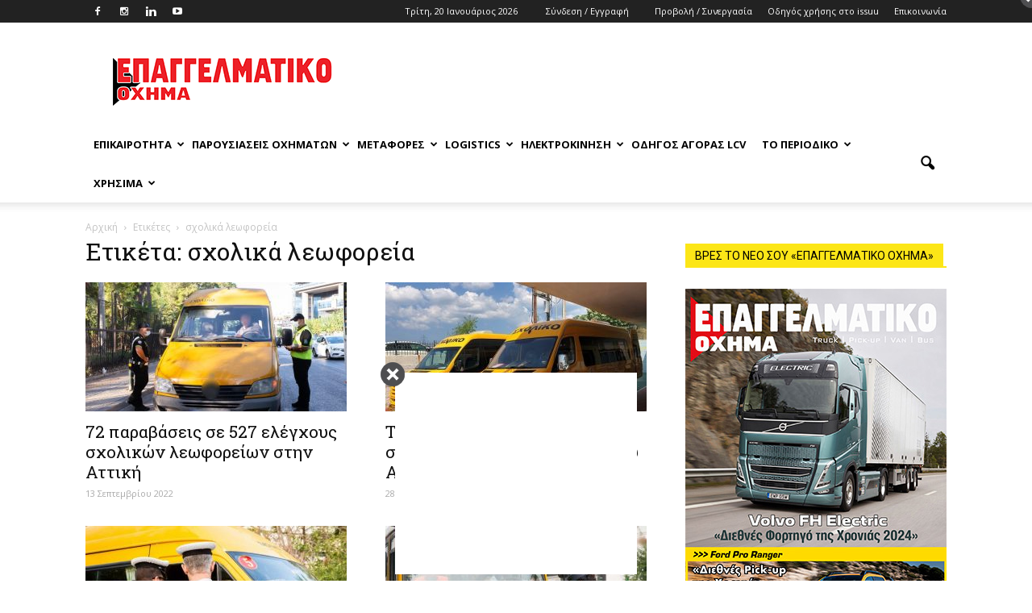

--- FILE ---
content_type: text/html; charset=UTF-8
request_url: https://www.youtruck.gr/tag/scholika-leoforia/
body_size: 22795
content:
<!doctype html >
<!--[if IE 8]>    <html class="ie8" lang="en"> <![endif]-->
<!--[if IE 9]>    <html class="ie9" lang="en"> <![endif]-->
<!--[if gt IE 8]><!--> <html lang="el" prefix="og: http://ogp.me/ns# fb: http://ogp.me/ns/fb#"> <!--<![endif]-->
<head>
    <title>σχολικά λεωφορεία - YouTruck.gr</title>
    <meta charset="UTF-8" />
    <meta name="viewport" content="width=device-width, initial-scale=1.0">
    <link rel="pingback" href="https://www.youtruck.gr/xmlrpc.php" />
    
<!-- Ads on this site are served by WP PRO Advertising System - All In One Ad Manager v4.7.1 - wordpress-advertising.com -->
<script>(function(i,s,o,g,r,a,m){i['GoogleAnalyticsObject']=r;i[r]=i[r]||function(){(i[r].q=i[r].q||[]).push(arguments)},i[r].l=1*new Date();a=s.createElement(o),
m=s.getElementsByTagName(o)[0];a.async=1;a.src=g;m.parentNode.insertBefore(a,m)})(window,document,'script','//www.google-analytics.com/analytics.js','wppas_ga');wppas_ga('create', 'UA-35351933-1', 'auto');</script><!-- / WP PRO Advertising System - All In One Ad Manager. -->

<link rel="icon" type="image/png" href="https://www.youtruck.gr/wp-content/uploads/2016/09/favicon.png"><link rel="apple-touch-icon-precomposed" sizes="76x76" href="https://www.youtruck.gr/wp-content/uploads/2016/09/you-truck-icon-76x76.png"/><link rel="apple-touch-icon-precomposed" sizes="120x120" href="https://www.youtruck.gr/wp-content/uploads/2016/09/you-truck-icon-120x120.png"/><link rel="apple-touch-icon-precomposed" sizes="152x152" href="https://www.youtruck.gr/wp-content/uploads/2016/09/you-truck-icon-152x152.png"/><link rel="apple-touch-icon-precomposed" sizes="114x114" href="https://www.youtruck.gr/wp-content/uploads/2016/09/you-truck-icon-114x114.png"/><link rel="apple-touch-icon-precomposed" sizes="144x144" href="https://www.youtruck.gr/wp-content/uploads/2016/09/you-truck-icon-144x144.png"/>
<!-- This site is optimized with the Yoast SEO plugin v3.8 - https://yoast.com/wordpress/plugins/seo/ -->
<link rel="canonical" href="https://www.youtruck.gr/tag/scholika-leoforia/" />
<meta property="og:locale" content="el_GR" />
<meta property="og:type" content="object" />
<meta property="og:title" content="σχολικά λεωφορεία - YouTruck.gr" />
<meta property="og:url" content="https://www.youtruck.gr/tag/scholika-leoforia/" />
<meta property="og:site_name" content="YouTruck.gr" />
<meta property="fb:app_id" content="1663434163975723" />
<meta name="twitter:card" content="summary" />
<meta name="twitter:title" content="σχολικά λεωφορεία - YouTruck.gr" />
<meta name="twitter:site" content="@YoutruckGr" />
<!-- / Yoast SEO plugin. -->

<link rel='dns-prefetch' href='//fonts.googleapis.com' />
<link rel='dns-prefetch' href='//s.w.org' />
<link rel="alternate" type="application/rss+xml" title="Ροή RSS &raquo; YouTruck.gr" href="https://www.youtruck.gr/feed/" />
<link rel="alternate" type="application/rss+xml" title="Κανάλι σχολίων &raquo; YouTruck.gr" href="https://www.youtruck.gr/comments/feed/" />
<link rel="alternate" type="application/rss+xml" title="Κανάλι ετικέτας σχολικά λεωφορεία &raquo; YouTruck.gr" href="https://www.youtruck.gr/tag/scholika-leoforia/feed/" />
		<script type="text/javascript">
			window._wpemojiSettings = {"baseUrl":"https:\/\/s.w.org\/images\/core\/emoji\/2\/72x72\/","ext":".png","svgUrl":"https:\/\/s.w.org\/images\/core\/emoji\/2\/svg\/","svgExt":".svg","source":{"concatemoji":"https:\/\/www.youtruck.gr\/wp-includes\/js\/wp-emoji-release.min.js?ver=4.6.29"}};
			!function(e,o,t){var a,n,r;function i(e){var t=o.createElement("script");t.src=e,t.type="text/javascript",o.getElementsByTagName("head")[0].appendChild(t)}for(r=Array("simple","flag","unicode8","diversity","unicode9"),t.supports={everything:!0,everythingExceptFlag:!0},n=0;n<r.length;n++)t.supports[r[n]]=function(e){var t,a,n=o.createElement("canvas"),r=n.getContext&&n.getContext("2d"),i=String.fromCharCode;if(!r||!r.fillText)return!1;switch(r.textBaseline="top",r.font="600 32px Arial",e){case"flag":return(r.fillText(i(55356,56806,55356,56826),0,0),n.toDataURL().length<3e3)?!1:(r.clearRect(0,0,n.width,n.height),r.fillText(i(55356,57331,65039,8205,55356,57096),0,0),a=n.toDataURL(),r.clearRect(0,0,n.width,n.height),r.fillText(i(55356,57331,55356,57096),0,0),a!==n.toDataURL());case"diversity":return r.fillText(i(55356,57221),0,0),a=(t=r.getImageData(16,16,1,1).data)[0]+","+t[1]+","+t[2]+","+t[3],r.fillText(i(55356,57221,55356,57343),0,0),a!=(t=r.getImageData(16,16,1,1).data)[0]+","+t[1]+","+t[2]+","+t[3];case"simple":return r.fillText(i(55357,56835),0,0),0!==r.getImageData(16,16,1,1).data[0];case"unicode8":return r.fillText(i(55356,57135),0,0),0!==r.getImageData(16,16,1,1).data[0];case"unicode9":return r.fillText(i(55358,56631),0,0),0!==r.getImageData(16,16,1,1).data[0]}return!1}(r[n]),t.supports.everything=t.supports.everything&&t.supports[r[n]],"flag"!==r[n]&&(t.supports.everythingExceptFlag=t.supports.everythingExceptFlag&&t.supports[r[n]]);t.supports.everythingExceptFlag=t.supports.everythingExceptFlag&&!t.supports.flag,t.DOMReady=!1,t.readyCallback=function(){t.DOMReady=!0},t.supports.everything||(a=function(){t.readyCallback()},o.addEventListener?(o.addEventListener("DOMContentLoaded",a,!1),e.addEventListener("load",a,!1)):(e.attachEvent("onload",a),o.attachEvent("onreadystatechange",function(){"complete"===o.readyState&&t.readyCallback()})),(a=t.source||{}).concatemoji?i(a.concatemoji):a.wpemoji&&a.twemoji&&(i(a.twemoji),i(a.wpemoji)))}(window,document,window._wpemojiSettings);
		</script>
		<style type="text/css">
img.wp-smiley,
img.emoji {
	display: inline !important;
	border: none !important;
	box-shadow: none !important;
	height: 1em !important;
	width: 1em !important;
	margin: 0 .07em !important;
	vertical-align: -0.1em !important;
	background: none !important;
	padding: 0 !important;
}
</style>
<link rel='stylesheet' id='contact-form-7-css'  href='https://www.youtruck.gr/wp-content/plugins/contact-form-7/includes/css/styles.css?ver=4.6' type='text/css' media='all' />
<link rel='stylesheet' id='progeo_fontawesome_css-css'  href='https://www.youtruck.gr/wp-content/plugins/wp_pro_geo_targeting/assets/fonts/awesome/assets/v4/css/font-awesome.min.css?ver=4.6.29' type='text/css' media='all' />
<link rel='stylesheet' id='spr_col_animate_css-css'  href='https://www.youtruck.gr/wp-content/plugins/wp_pro_geo_targeting/includes/extensions/spr_columns/assets/css/animate.min.css?ver=1.1.3' type='text/css' media='all' />
<link rel='stylesheet' id='spr_col_css-css'  href='https://www.youtruck.gr/wp-content/plugins/wp_pro_geo_targeting/includes/extensions/spr_columns/assets/css/spr_columns.css?ver=1.1.3' type='text/css' media='all' />
<link rel='stylesheet' id='google_font_roboto-css'  href='https://fonts.googleapis.com/css?family=Roboto%3A500%2C400italic%2C700%2C900%2C500italic%2C400%2C300&#038;subset=greek&#038;ver=4.6.29' type='text/css' media='all' />
<link rel='stylesheet' id='google-fonts-style-css'  href='https://fonts.googleapis.com/css?family=Open+Sans%3A400%2C700%7CRoboto+Slab%3A400%2C700&#038;subset=greek&#038;ver=4.6.29' type='text/css' media='all' />
<link rel='stylesheet' id='js_composer_front-css'  href='https://www.youtruck.gr/wp-content/plugins/js_composer/assets/css/js_composer.min.css?ver=4.12' type='text/css' media='all' />
<link rel='stylesheet' id='td-theme-css'  href='https://www.youtruck.gr/wp-content/themes/Newspaper/style.css?ver=7.3c' type='text/css' media='all' />
<link rel='stylesheet' id='td-theme-child-css'  href='https://www.youtruck.gr/wp-content/themes/Newspaper-child/style.css?ver=7.3c' type='text/css' media='all' />
<script type='text/javascript' src='https://www.youtruck.gr/wp-includes/js/jquery/jquery.js?ver=1.12.4'></script>
<script type='text/javascript' src='https://www.youtruck.gr/wp-includes/js/jquery/jquery-migrate.min.js?ver=1.4.1'></script>
<script type='text/javascript' src='https://www.youtruck.gr/wp-content/plugins/wppas/templates/js/advertising.js?ver=4.6.29'></script>
<script type='text/javascript' src='https://www.youtruck.gr/wp-admin/admin-ajax.php?action=wppas_asyncjs&#038;ver=4.6.29'></script>
<link rel='https://api.w.org/' href='https://www.youtruck.gr/wp-json/' />
<link rel="EditURI" type="application/rsd+xml" title="RSD" href="https://www.youtruck.gr/xmlrpc.php?rsd" />
<link rel="wlwmanifest" type="application/wlwmanifest+xml" href="https://www.youtruck.gr/wp-includes/wlwmanifest.xml" /> 
<meta name="generator" content="WordPress 4.6.29" />
<!--[if lt IE 9]><script src="https://html5shim.googlecode.com/svn/trunk/html5.js"></script><![endif]-->
    <meta name="generator" content="Powered by Visual Composer - drag and drop page builder for WordPress."/>
<!--[if lte IE 9]><link rel="stylesheet" type="text/css" href="https://www.youtruck.gr/wp-content/plugins/js_composer/assets/css/vc_lte_ie9.min.css" media="screen"><![endif]--><!--[if IE  8]><link rel="stylesheet" type="text/css" href="https://www.youtruck.gr/wp-content/plugins/js_composer/assets/css/vc-ie8.min.css" media="screen"><![endif]-->      <meta name="onesignal" content="wordpress-plugin"/>
          <link rel="manifest"
            href="https://www.youtruck.gr/wp-content/plugins/onesignal-free-web-push-notifications/sdk_files/manifest.json.php?gcm_sender_id="/>
          <script src="https://cdn.onesignal.com/sdks/OneSignalSDK.js" async></script>    <script>

      window.OneSignal = window.OneSignal || [];

      OneSignal.push( function() {
        OneSignal.SERVICE_WORKER_UPDATER_PATH = "OneSignalSDKUpdaterWorker.js.php";
        OneSignal.SERVICE_WORKER_PATH = "OneSignalSDKWorker.js.php";
        OneSignal.SERVICE_WORKER_PARAM = { scope: '/' };

        OneSignal.setDefaultNotificationUrl("https://www.youtruck.gr");
        var oneSignal_options = {};
        window._oneSignalInitOptions = oneSignal_options;

        oneSignal_options['wordpress'] = true;
oneSignal_options['appId'] = 'e23d460b-b0a2-4810-9c3e-263ca3f317d9';
oneSignal_options['autoRegister'] = true;
oneSignal_options['welcomeNotification'] = { };
oneSignal_options['welcomeNotification']['title'] = "Επαγγελματικό Όχημα by YouTruck";
oneSignal_options['welcomeNotification']['message'] = "Σας ευχαριστούμε για την εγγραφή σας!";
oneSignal_options['path'] = "https://www.youtruck.gr/wp-content/plugins/onesignal-free-web-push-notifications/sdk_files/";
oneSignal_options['promptOptions'] = { };
oneSignal_options['promptOptions']['actionMessage'] = 'Θα θέλαμε να σας εμφανίζουμε ειδοποιήσεις για τα τελευταία νέα μας.';
oneSignal_options['promptOptions']['exampleNotificationCaption'] = '(μπορείτε να απεγγραφείτε οποιαδήποτε στιγμή)';
oneSignal_options['promptOptions']['acceptButtonText'] = 'ΑΠΟΔΟΧΗ';
oneSignal_options['promptOptions']['cancelButtonText'] = 'ΟΧΙ ΤΩΡΑ';
oneSignal_options['promptOptions']['siteName'] = 'https://www.youtruck.gr';
              oneSignal_options['autoRegister'] = false;
              OneSignal.showHttpPrompt();
              OneSignal.init(window._oneSignalInitOptions);
                    });

      function documentInitOneSignal() {
        var oneSignal_elements = document.getElementsByClassName("OneSignal-prompt");

        var oneSignalLinkClickHandler = function(event) { OneSignal.push(['registerForPushNotifications']); event.preventDefault(); };        for(var i = 0; i < oneSignal_elements.length; i++)
          oneSignal_elements[i].addEventListener('click', oneSignalLinkClickHandler, false);
      }

      if (document.readyState === 'complete') {
           documentInitOneSignal();
      }
      else {
           window.addEventListener("load", function(event){
               documentInitOneSignal();
          });
      }
    </script>


<!-- JS generated by theme -->

<script>
    
    

	    var tdBlocksArray = []; //here we store all the items for the current page

	    //td_block class - each ajax block uses a object of this class for requests
	    function tdBlock() {
		    this.id = '';
		    this.block_type = 1; //block type id (1-234 etc)
		    this.atts = '';
		    this.td_column_number = '';
		    this.td_current_page = 1; //
		    this.post_count = 0; //from wp
		    this.found_posts = 0; //from wp
		    this.max_num_pages = 0; //from wp
		    this.td_filter_value = ''; //current live filter value
		    this.is_ajax_running = false;
		    this.td_user_action = ''; // load more or infinite loader (used by the animation)
		    this.header_color = '';
		    this.ajax_pagination_infinite_stop = ''; //show load more at page x
	    }


        // td_js_generator - mini detector
        (function(){
            var htmlTag = document.getElementsByTagName("html")[0];

            if ( navigator.userAgent.indexOf("MSIE 10.0") > -1 ) {
                htmlTag.className += ' ie10';
            }

            if ( !!navigator.userAgent.match(/Trident.*rv\:11\./) ) {
                htmlTag.className += ' ie11';
            }

            if ( /(iPad|iPhone|iPod)/g.test(navigator.userAgent) ) {
                htmlTag.className += ' td-md-is-ios';
            }

            var user_agent = navigator.userAgent.toLowerCase();
            if ( user_agent.indexOf("android") > -1 ) {
                htmlTag.className += ' td-md-is-android';
            }

            if ( -1 !== navigator.userAgent.indexOf('Mac OS X')  ) {
                htmlTag.className += ' td-md-is-os-x';
            }

            if ( /chrom(e|ium)/.test(navigator.userAgent.toLowerCase()) ) {
               htmlTag.className += ' td-md-is-chrome';
            }

            if ( -1 !== navigator.userAgent.indexOf('Firefox') ) {
                htmlTag.className += ' td-md-is-firefox';
            }

            if ( -1 !== navigator.userAgent.indexOf('Safari') && -1 === navigator.userAgent.indexOf('Chrome') ) {
                htmlTag.className += ' td-md-is-safari';
            }

        })();




        var tdLocalCache = {};

        ( function () {
            "use strict";

            tdLocalCache = {
                data: {},
                remove: function (resource_id) {
                    delete tdLocalCache.data[resource_id];
                },
                exist: function (resource_id) {
                    return tdLocalCache.data.hasOwnProperty(resource_id) && tdLocalCache.data[resource_id] !== null;
                },
                get: function (resource_id) {
                    return tdLocalCache.data[resource_id];
                },
                set: function (resource_id, cachedData) {
                    tdLocalCache.remove(resource_id);
                    tdLocalCache.data[resource_id] = cachedData;
                }
            };
        })();

    
    
var tds_login_sing_in_widget="show";
var td_viewport_interval_list=[{"limitBottom":767,"sidebarWidth":228},{"limitBottom":1018,"sidebarWidth":300},{"limitBottom":1140,"sidebarWidth":324}];
var td_ajax_url="https:\/\/www.youtruck.gr\/wp-admin\/admin-ajax.php?td_theme_name=Newspaper&v=7.3";
var td_get_template_directory_uri="https:\/\/www.youtruck.gr\/wp-content\/themes\/Newspaper";
var tds_snap_menu="smart_snap_always";
var tds_logo_on_sticky="";
var tds_header_style="";
var td_please_wait="\u03a0\u03b1\u03c1\u03b1\u03ba\u03b1\u03bb\u03bf\u03cd\u03bc\u03b5 \u03c0\u03b5\u03c1\u03b9\u03bc\u03ad\u03bd\u03b5\u03c4\u03b5...";
var td_email_user_pass_incorrect="\u03a7\u03c1\u03ae\u03c3\u03c4\u03b7\u03c2 \u03ae \u03ba\u03c9\u03b4\u03b9\u03ba\u03cc\u03c2 \u03bb\u03b1\u03bd\u03b8\u03b1\u03c3\u03bc\u03ad\u03bd\u03bf\u03c2!";
var td_email_user_incorrect="Email \u03ae \u03cc\u03bd\u03bf\u03bc\u03b1 \u03c7\u03c1\u03ae\u03c3\u03c4\u03b7 \u03bb\u03b1\u03bd\u03b8\u03b1\u03c3\u03bc\u03ad\u03bd\u03bf!";
var td_email_incorrect="Email \u03bb\u03b1\u03bd\u03b8\u03b1\u03c3\u03bc\u03ad\u03bd\u03bf!";
var tds_more_articles_on_post_enable="show";
var tds_more_articles_on_post_time_to_wait="";
var tds_more_articles_on_post_pages_distance_from_top=1200;
var tds_theme_color_site_wide="#ed1c24";
var tds_smart_sidebar="enabled";
var tdThemeName="Newspaper";
var td_magnific_popup_translation_tPrev="\u03a0\u03c1\u03bf\u03b7\u03b3\u03bf\u03cd\u03bc\u03b5\u03bd\u03bf (\u039a\u03bf\u03c5\u03bc\u03c0\u03af \u03b1\u03c1\u03b9\u03c3\u03c4\u03b5\u03c1\u03bf\u03cd \u03b2\u03ad\u03bb\u03bf\u03c5\u03c2)";
var td_magnific_popup_translation_tNext="\u0395\u03c0\u03cc\u03bc\u03b5\u03bd\u03bf (\u039a\u03bf\u03c5\u03bc\u03c0\u03af \u03b4\u03b5\u03be\u03b9\u03bf\u03cd \u03b2\u03ad\u03bb\u03bf\u03c5\u03c2)";
var td_magnific_popup_translation_tCounter="%curr% \u03b1\u03c0\u03cc %total%";
var td_magnific_popup_translation_ajax_tError="\u03a4\u03bf \u03c0\u03b5\u03c1\u03b9\u03b5\u03c7\u03cc\u03bc\u03b5\u03bd\u03bf \u03b1\u03c0\u03cc %url% \u03b4\u03b5\u03bd \u03ae\u03c4\u03b1\u03bd \u03b4\u03c5\u03bd\u03b1\u03c4\u03cc \u03bd\u03b1 \u03c6\u03bf\u03c1\u03c4\u03c9\u03b8\u03b5\u03af.";
var td_magnific_popup_translation_image_tError="\u0397 \u03b5\u03b9\u03ba\u03cc\u03bd\u03b1 #%curr% \u03b4\u03b5\u03bd \u03ae\u03c4\u03b1\u03bd \u03b4\u03c5\u03bd\u03b1\u03c4\u03cc \u03bd\u03b1 \u03c6\u03bf\u03c1\u03c4\u03c9\u03b8\u03b5\u03af.";
var tdsDateFormat="l, j F Y";
var tdDateNamesI18n={"month_names":["\u0399\u03b1\u03bd\u03bf\u03c5\u03ac\u03c1\u03b9\u03bf\u03c2","\u03a6\u03b5\u03b2\u03c1\u03bf\u03c5\u03ac\u03c1\u03b9\u03bf\u03c2","\u039c\u03ac\u03c1\u03c4\u03b9\u03bf\u03c2","\u0391\u03c0\u03c1\u03af\u03bb\u03b9\u03bf\u03c2","\u039c\u03ac\u03b9\u03bf\u03c2","\u0399\u03bf\u03cd\u03bd\u03b9\u03bf\u03c2","\u0399\u03bf\u03cd\u03bb\u03b9\u03bf\u03c2","\u0391\u03cd\u03b3\u03bf\u03c5\u03c3\u03c4\u03bf\u03c2","\u03a3\u03b5\u03c0\u03c4\u03ad\u03bc\u03b2\u03c1\u03b9\u03bf\u03c2","\u039f\u03ba\u03c4\u03ce\u03b2\u03c1\u03b9\u03bf\u03c2","\u039d\u03bf\u03ad\u03bc\u03b2\u03c1\u03b9\u03bf\u03c2","\u0394\u03b5\u03ba\u03ad\u03bc\u03b2\u03c1\u03b9\u03bf\u03c2"],"month_names_short":["\u0399\u03ac\u03bd","\u03a6\u03b5\u03b2","\u039c\u03b1\u03c1","\u0391\u03c0\u03c1","\u039c\u03b1\u0390","\u0399\u03bf\u03cd\u03bd","\u0399\u03bf\u03cd\u03bb","\u0391\u03c5\u03b3","\u03a3\u03b5\u03c0","\u039f\u03ba\u03c4","\u039d\u03bf\u03ad","\u0394\u03b5\u03ba"],"day_names":["\u039a\u03c5\u03c1\u03b9\u03b1\u03ba\u03ae","\u0394\u03b5\u03c5\u03c4\u03ad\u03c1\u03b1","\u03a4\u03c1\u03af\u03c4\u03b7","\u03a4\u03b5\u03c4\u03ac\u03c1\u03c4\u03b7","\u03a0\u03ad\u03bc\u03c0\u03c4\u03b7","\u03a0\u03b1\u03c1\u03b1\u03c3\u03ba\u03b5\u03c5\u03ae","\u03a3\u03ac\u03b2\u03b2\u03b1\u03c4\u03bf"],"day_names_short":["\u039a\u03c5","\u0394\u03b5","\u03a4\u03c1","\u03a4\u03b5","\u03a0\u03b5","\u03a0\u03b1","\u03a3\u03b1"]};
var td_ad_background_click_link="";
var td_ad_background_click_target="_blank";
</script>


<!-- Header style compiled by theme -->

<style>
    
.td-header-wrap .black-menu .sf-menu > .current-menu-item > a,
    .td-header-wrap .black-menu .sf-menu > .current-menu-ancestor > a,
    .td-header-wrap .black-menu .sf-menu > .current-category-ancestor > a,
    .td-header-wrap .black-menu .sf-menu > li > a:hover,
    .td-header-wrap .black-menu .sf-menu > .sfHover > a,
    .td-header-style-12 .td-header-menu-wrap-full,
    .sf-menu > .current-menu-item > a:after,
    .sf-menu > .current-menu-ancestor > a:after,
    .sf-menu > .current-category-ancestor > a:after,
    .sf-menu > li:hover > a:after,
    .sf-menu > .sfHover > a:after,
    .sf-menu ul .td-menu-item > a:hover,
    .sf-menu ul .sfHover > a,
    .sf-menu ul .current-menu-ancestor > a,
    .sf-menu ul .current-category-ancestor > a,
    .sf-menu ul .current-menu-item > a,
    .td-header-style-12 .td-affix,
    .header-search-wrap .td-drop-down-search:after,
    .header-search-wrap .td-drop-down-search .btn:hover,
    input[type=submit]:hover,
    .td-read-more a,
    .td-post-category:hover,
    .td-grid-style-1.td-hover-1 .td-big-grid-post:hover .td-post-category,
    .td-grid-style-5.td-hover-1 .td-big-grid-post:hover .td-post-category,
    .td_top_authors .td-active .td-author-post-count,
    .td_top_authors .td-active .td-author-comments-count,
    .td_top_authors .td_mod_wrap:hover .td-author-post-count,
    .td_top_authors .td_mod_wrap:hover .td-author-comments-count,
    .td-404-sub-sub-title a:hover,
    .td-search-form-widget .wpb_button:hover,
    .td-rating-bar-wrap div,
    .td_category_template_3 .td-current-sub-category,
    .dropcap,
    .td_wrapper_video_playlist .td_video_controls_playlist_wrapper,
    .wpb_default,
    .wpb_default:hover,
    .td-left-smart-list:hover,
    .td-right-smart-list:hover,
    .woocommerce-checkout .woocommerce input.button:hover,
    .woocommerce-page .woocommerce a.button:hover,
    .woocommerce-account div.woocommerce .button:hover,
    #bbpress-forums button:hover,
    .bbp_widget_login .button:hover,
    .td-footer-wrapper .td-post-category,
    .td-footer-wrapper .widget_product_search input[type="submit"]:hover,
    .woocommerce .product a.button:hover,
    .woocommerce .product #respond input#submit:hover,
    .woocommerce .checkout input#place_order:hover,
    .woocommerce .woocommerce.widget .button:hover,
    .single-product .product .summary .cart .button:hover,
    .woocommerce-cart .woocommerce table.cart .button:hover,
    .woocommerce-cart .woocommerce .shipping-calculator-form .button:hover,
    .td-next-prev-wrap a:hover,
    .td-load-more-wrap a:hover,
    .td-post-small-box a:hover,
    .page-nav .current,
    .page-nav:first-child > div,
    .td_category_template_8 .td-category-header .td-category a.td-current-sub-category,
    .td_category_template_4 .td-category-siblings .td-category a:hover,
    #bbpress-forums .bbp-pagination .current,
    #bbpress-forums #bbp-single-user-details #bbp-user-navigation li.current a,
    .td-theme-slider:hover .slide-meta-cat a,
    a.vc_btn-black:hover,
    .td-trending-now-wrapper:hover .td-trending-now-title,
    .td-scroll-up,
    .td-smart-list-button:hover,
    .td-weather-information:before,
    .td-weather-week:before,
    .td_block_exchange .td-exchange-header:before,
    .td_block_big_grid_9.td-grid-style-1 .td-post-category,
    .td_block_big_grid_9.td-grid-style-5 .td-post-category,
    .td-grid-style-6.td-hover-1 .td-module-thumb:after {
        background-color: #ed1c24;
    }

    .woocommerce .woocommerce-message .button:hover,
    .woocommerce .woocommerce-error .button:hover,
    .woocommerce .woocommerce-info .button:hover {
        background-color: #ed1c24 !important;
    }

    .woocommerce .product .onsale,
    .woocommerce.widget .ui-slider .ui-slider-handle {
        background: none #ed1c24;
    }

    .woocommerce.widget.widget_layered_nav_filters ul li a {
        background: none repeat scroll 0 0 #ed1c24 !important;
    }

    a,
    cite a:hover,
    .td_mega_menu_sub_cats .cur-sub-cat,
    .td-mega-span h3 a:hover,
    .td_mod_mega_menu:hover .entry-title a,
    .header-search-wrap .result-msg a:hover,
    .top-header-menu li a:hover,
    .top-header-menu .current-menu-item > a,
    .top-header-menu .current-menu-ancestor > a,
    .top-header-menu .current-category-ancestor > a,
    .td-social-icon-wrap > a:hover,
    .td-header-sp-top-widget .td-social-icon-wrap a:hover,
    .td-page-content blockquote p,
    .td-post-content blockquote p,
    .mce-content-body blockquote p,
    .comment-content blockquote p,
    .wpb_text_column blockquote p,
    .td_block_text_with_title blockquote p,
    .td_module_wrap:hover .entry-title a,
    .td-subcat-filter .td-subcat-list a:hover,
    .td-subcat-filter .td-subcat-dropdown a:hover,
    .td_quote_on_blocks,
    .dropcap2,
    .dropcap3,
    .td_top_authors .td-active .td-authors-name a,
    .td_top_authors .td_mod_wrap:hover .td-authors-name a,
    .td-post-next-prev-content a:hover,
    .author-box-wrap .td-author-social a:hover,
    .td-author-name a:hover,
    .td-author-url a:hover,
    .td_mod_related_posts:hover h3 > a,
    .td-post-template-11 .td-related-title .td-related-left:hover,
    .td-post-template-11 .td-related-title .td-related-right:hover,
    .td-post-template-11 .td-related-title .td-cur-simple-item,
    .td-post-template-11 .td_block_related_posts .td-next-prev-wrap a:hover,
    .comment-reply-link:hover,
    .logged-in-as a:hover,
    #cancel-comment-reply-link:hover,
    .td-search-query,
    .td-category-header .td-pulldown-category-filter-link:hover,
    .td-category-siblings .td-subcat-dropdown a:hover,
    .td-category-siblings .td-subcat-dropdown a.td-current-sub-category,
    .widget a:hover,
    .widget_calendar tfoot a:hover,
    .woocommerce a.added_to_cart:hover,
    #bbpress-forums li.bbp-header .bbp-reply-content span a:hover,
    #bbpress-forums .bbp-forum-freshness a:hover,
    #bbpress-forums .bbp-topic-freshness a:hover,
    #bbpress-forums .bbp-forums-list li a:hover,
    #bbpress-forums .bbp-forum-title:hover,
    #bbpress-forums .bbp-topic-permalink:hover,
    #bbpress-forums .bbp-topic-started-by a:hover,
    #bbpress-forums .bbp-topic-started-in a:hover,
    #bbpress-forums .bbp-body .super-sticky li.bbp-topic-title .bbp-topic-permalink,
    #bbpress-forums .bbp-body .sticky li.bbp-topic-title .bbp-topic-permalink,
    .widget_display_replies .bbp-author-name,
    .widget_display_topics .bbp-author-name,
    .footer-text-wrap .footer-email-wrap a,
    .td-subfooter-menu li a:hover,
    .footer-social-wrap a:hover,
    a.vc_btn-black:hover,
    .td-smart-list-dropdown-wrap .td-smart-list-button:hover,
    .td_module_17 .td-read-more a:hover,
    .td_module_18 .td-read-more a:hover,
    .td_module_19 .td-post-author-name a:hover,
    .td-instagram-user a {
        color: #ed1c24;
    }

    a.vc_btn-black.vc_btn_square_outlined:hover,
    a.vc_btn-black.vc_btn_outlined:hover,
    .td-mega-menu-page .wpb_content_element ul li a:hover {
        color: #ed1c24 !important;
    }

    .td-next-prev-wrap a:hover,
    .td-load-more-wrap a:hover,
    .td-post-small-box a:hover,
    .page-nav .current,
    .page-nav:first-child > div,
    .td_category_template_8 .td-category-header .td-category a.td-current-sub-category,
    .td_category_template_4 .td-category-siblings .td-category a:hover,
    #bbpress-forums .bbp-pagination .current,
    .post .td_quote_box,
    .page .td_quote_box,
    a.vc_btn-black:hover {
        border-color: #ed1c24;
    }

    .td_wrapper_video_playlist .td_video_currently_playing:after {
        border-color: #ed1c24 !important;
    }

    .header-search-wrap .td-drop-down-search:before {
        border-color: transparent transparent #ed1c24 transparent;
    }

    .block-title > span,
    .block-title > a,
    .block-title > label,
    .widgettitle,
    .widgettitle:after,
    .td-trending-now-title,
    .td-trending-now-wrapper:hover .td-trending-now-title,
    .wpb_tabs li.ui-tabs-active a,
    .wpb_tabs li:hover a,
    .vc_tta-container .vc_tta-color-grey.vc_tta-tabs-position-top.vc_tta-style-classic .vc_tta-tabs-container .vc_tta-tab.vc_active > a,
    .vc_tta-container .vc_tta-color-grey.vc_tta-tabs-position-top.vc_tta-style-classic .vc_tta-tabs-container .vc_tta-tab:hover > a,
    .td-related-title .td-cur-simple-item,
    .woocommerce .product .products h2,
    .td-subcat-filter .td-subcat-dropdown:hover .td-subcat-more {
    	background-color: #ed1c24;
    }

    .woocommerce div.product .woocommerce-tabs ul.tabs li.active {
    	background-color: #ed1c24 !important;
    }

    .block-title,
    .td-related-title,
    .wpb_tabs .wpb_tabs_nav,
    .vc_tta-container .vc_tta-color-grey.vc_tta-tabs-position-top.vc_tta-style-classic .vc_tta-tabs-container,
    .woocommerce div.product .woocommerce-tabs ul.tabs:before {
        border-color: #ed1c24;
    }
    .td_block_wrap .td-subcat-item .td-cur-simple-item {
	    color: #ed1c24;
	}


    
    .td-grid-style-4 .entry-title
    {
        background-color: rgba(237, 28, 36, 0.7);
    }

    
    .td-menu-background:before,
    .td-search-background:before {
        background: #333145;
        background: -moz-linear-gradient(top, #333145 0%, #ed1c24 100%);
        background: -webkit-gradient(left top, left bottom, color-stop(0%, #333145), color-stop(100%, #ed1c24));
        background: -webkit-linear-gradient(top, #333145 0%, #ed1c24 100%);
        background: -o-linear-gradient(top, #333145 0%, @mobileu_gradient_two_mob 100%);
        background: -ms-linear-gradient(top, #333145 0%, #ed1c24 100%);
        background: linear-gradient(to bottom, #333145 0%, #ed1c24 100%);
        filter: progid:DXImageTransform.Microsoft.gradient( startColorstr='#333145', endColorstr='#ed1c24', GradientType=0 );
    }

    
    .td-mobile-content .current-menu-item > a,
    .td-mobile-content .current-menu-ancestor > a,
    .td-mobile-content .current-category-ancestor > a,
    #td-mobile-nav .td-menu-login-section a:hover,
    #td-mobile-nav .td-register-section a:hover,
    #td-mobile-nav .td-menu-socials-wrap a:hover i,
    .td-search-close a:hover i {
        color: #042e47;
    }

    
    .td-footer-wrapper {
        background-color: #042e47;
    }

    
    .td-sub-footer-container {
        background-color: #ebebeb;
    }

    
    .td-sub-footer-container,
    .td-subfooter-menu li a {
        color: #000018;
    }

    
    .td-footer-wrapper::before {
        background-image: url('https://www.youtruck.gr/wp-content/uploads/2016/09/youtruck-footer-bg.jpg');
    }

    
    .td-footer-wrapper::before {
        background-size: cover;
    }

    
    .td-footer-wrapper::before {
        opacity: 0.1;
    }



    
    .td-menu-background,
    .td-search-background {
        background-image: url('https://www.youtruck.gr/wp-content/uploads/2020/03/youtruck-mobile-menu_bg.jpg');
    }

    
    .white-popup-block:before {
        background-image: url('https://www.youtruck.gr/wp-content/uploads/2016/09/youtruck-mobile-menu-bg.jpg');
    }

    
    .top-header-menu > li > a,
    .td-weather-top-widget .td-weather-now .td-big-degrees,
    .td-weather-top-widget .td-weather-header .td-weather-city,
    .td-header-sp-top-menu .td_data_time {
        font-family:"Open Sans";
	
    }
    
    .top-header-menu .menu-item-has-children li a {
    	font-family:"Open Sans";
	
    }
    
    ul.sf-menu > .td-menu-item > a {
        font-family:"Open Sans";
	
    }
    
    .sf-menu ul .td-menu-item a {
        font-family:"Open Sans";
	
    }
	
    .td_mod_mega_menu .item-details a {
        font-family:"Open Sans";
	
    }
    
    .td_mega_menu_sub_cats .block-mega-child-cats a {
        font-family:"Open Sans";
	
    }
    
	.td_module_wrap .td-module-title {
		font-family:"Roboto Slab";
	
	}
     
	#td-mobile-nav,
	#td-mobile-nav .wpb_button,
	.td-search-wrap-mob {
		font-family:"Roboto Slab";
	
	}


	
	.post .td-post-header .entry-title {
		font-family:"Roboto Slab";
	
	}
    
    .td-post-content p,
    .td-post-content {
        font-family:"Open Sans";
	
    }
    
    .post blockquote p,
    .page blockquote p,
    .td-post-text-content blockquote p {
        font-family:"Open Sans";
	text-transform:none;
	
    }
    
    .post .td_quote_box p,
    .page .td_quote_box p {
        font-family:"Open Sans";
	font-size:15px;
	text-transform:none;
	
    }
    
    .post .td_pull_quote p,
    .page .td_pull_quote p {
        font-family:"Open Sans";
	font-size:15px;
	text-transform:none;
	
    }
    
    .td-post-content h1 {
        font-family:"Roboto Slab";
	
    }
    
    .td-post-content h2 {
        font-family:"Roboto Slab";
	
    }
    
    .td-post-content h3 {
        font-family:"Roboto Slab";
	
    }
    
    .td-post-content h4 {
        font-family:"Roboto Slab";
	
    }
    
    .td-post-content h5 {
        font-family:"Roboto Slab";
	
    }
    
    .td-post-content h6 {
        font-family:"Roboto Slab";
	
    }





    
    .post .td-post-share-title {
        font-weight:normal;
	
    }
    
    .td-page-title,
    .woocommerce-page .page-title,
    .td-category-title-holder .td-page-title {
    	font-family:"Roboto Slab";
	
    }
    
	.td-sub-footer-copy {
		font-family:"Roboto Slab";
	
	}
	
	.td-sub-footer-menu ul li a {
		font-family:"Roboto Slab";
	
	}




	
    #td-outer-wrap span.dropcap {
    	font-family:"Roboto Slab";
	
    }
    
    body, p {
    	font-family:"Open Sans";
	
    }
</style>

<script>
    window.dataLayer = window.dataLayer || [];
    function gtag() {
        dataLayer.push(arguments);
    }
    gtag("consent", "default", {
        ad_storage: "denied",
        ad_user_data: "denied", 
        ad_personalization: "denied",
        analytics_storage: "denied",
        functionality_storage: "denied",
        personalization_storage: "denied",
        security_storage: "granted",
        wait_for_update: 2000,
    });
    gtag("set", "ads_data_redaction", true);
    gtag("set", "url_passthrough", true);
</script>
<meta name="facebook-domain-verification" content="zi2mhlrhbg8jyqqo4y8tj2ls4elizu" />
<!-- Global site tag (gtag.js) - Google Analytics -->
<script async src="https://www.googletagmanager.com/gtag/js?id=UA-35351933-1"></script>
<script>
  window.dataLayer = window.dataLayer || [];
  function gtag(){dataLayer.push(arguments);}
  gtag('js', new Date());

  gtag('config', 'UA-35351933-1');
</script>

<!-- Google tag (gtag.js) -->
<script async src="https://www.googletagmanager.com/gtag/js?id=G-JQLJTM2D1B"></script>
<script>
  window.dataLayer = window.dataLayer || [];
  function gtag(){dataLayer.push(arguments);}
  gtag('js', new Date());

  gtag('config', 'G-JQLJTM2D1B');
</script>
<script id="cookieyes" type="text/javascript" src="https://cdn-cookieyes.com/client_data/de0f9f17aafc950ea4ca8599/script.js"></script><noscript><style type="text/css"> .wpb_animate_when_almost_visible { opacity: 1; }</style></noscript></head>

<body class="archive tag tag-scholika-leoforia tag-1767 wpb-js-composer js-comp-ver-4.12 vc_responsive td-full-layout" itemscope="itemscope" itemtype="https://schema.org/WebPage">
	

        <div class="td-scroll-up"><i class="td-icon-menu-up"></i></div>
    
    <div class="td-menu-background"></div>
<div id="td-mobile-nav">
    <div class="td-mobile-container">
        <!-- mobile menu top section -->
        <div class="td-menu-socials-wrap">
            <!-- socials -->
            <div class="td-menu-socials">
                
        <span class="td-social-icon-wrap">
            <a target="_blank" href="https://www.facebook.com/Youtruck" title="Facebook">
                <i class="td-icon-font td-icon-facebook"></i>
            </a>
        </span>
        <span class="td-social-icon-wrap">
            <a target="_blank" href="https://www.instagram.com/youtruckgr/" title="Instagram">
                <i class="td-icon-font td-icon-instagram"></i>
            </a>
        </span>
        <span class="td-social-icon-wrap">
            <a target="_blank" href="https://www.linkedin.com/company/futureevents" title="Linkedin">
                <i class="td-icon-font td-icon-linkedin"></i>
            </a>
        </span>
        <span class="td-social-icon-wrap">
            <a target="_blank" href="https://www.youtube.com/channel/UC9ydpRt7Ans33fPXSpvoIcg" title="Youtube">
                <i class="td-icon-font td-icon-youtube"></i>
            </a>
        </span>            </div>
            <!-- close button -->
            <div class="td-mobile-close">
                <a href="#"><i class="td-icon-close-mobile"></i></a>
            </div>
        </div>

        <!-- login section -->
                    <div class="td-menu-login-section">
                
    <div class="td-guest-wrap">
        <div class="td-menu-avatar"><div class="td-avatar-container"></div></div>
        <div class="td-menu-login"><a id="login-link-mob">Σύνδεση</a></div>
    </div>
            </div>
        
        <!-- menu section -->
        <div class="td-mobile-content">
            <div class="menu-kentriko-menou-2020-container"><ul id="menu-kentriko-menou-2020" class="td-mobile-main-menu"><li id="menu-item-30910" class="menu-item menu-item-type-taxonomy menu-item-object-category menu-item-has-children menu-item-first menu-item-30910"><a href="https://www.youtruck.gr/category/epikerotita/">Επικαιρότητα<i class="td-icon-menu-right td-element-after"></i></a>
<ul class="sub-menu">
	<li id="menu-item-30912" class="menu-item menu-item-type-taxonomy menu-item-object-category menu-item-30912"><a href="https://www.youtruck.gr/category/epikerotita/ellada-kypros/">Ελλάδα &#8211; Κύπρος</a></li>
	<li id="menu-item-30914" class="menu-item menu-item-type-taxonomy menu-item-object-category menu-item-30914"><a href="https://www.youtruck.gr/category/epikerotita/kosmos/">Κόσμος</a></li>
	<li id="menu-item-30913" class="menu-item menu-item-type-taxonomy menu-item-object-category menu-item-30913"><a href="https://www.youtruck.gr/category/epikerotita/epichirisis/">Επιχειρήσεις</a></li>
	<li id="menu-item-30911" class="menu-item menu-item-type-taxonomy menu-item-object-category menu-item-30911"><a href="https://www.youtruck.gr/category/epikerotita/opinions-interviews/">Απόψεις &#8211; Συνεντεύξεις</a></li>
	<li id="menu-item-30915" class="menu-item menu-item-type-taxonomy menu-item-object-category menu-item-30915"><a href="https://www.youtruck.gr/category/epikerotita/odiki-asfalia/">Οδική Ασφάλεια</a></li>
	<li id="menu-item-30925" class="menu-item menu-item-type-taxonomy menu-item-object-category menu-item-30925"><a href="https://www.youtruck.gr/category/epikerotita/istories-tis-asfaltou/">Ιστορίες της Ασφάλτου</a></li>
</ul>
</li>
<li id="menu-item-20670" class="menu-item menu-item-type-taxonomy menu-item-object-category menu-item-has-children menu-item-20670"><a href="https://www.youtruck.gr/category/parousiaseis/">Παρουσιάσεις Οχημάτων<i class="td-icon-menu-right td-element-after"></i></a>
<ul class="sub-menu">
	<li id="menu-item-20723" class="menu-item menu-item-type-taxonomy menu-item-object-category menu-item-20723"><a href="https://www.youtruck.gr/category/parousiaseis/fortiga/">Φορτηγά</a></li>
	<li id="menu-item-20722" class="menu-item menu-item-type-taxonomy menu-item-object-category menu-item-20722"><a href="https://www.youtruck.gr/category/parousiaseis/leoforia/">Λεωφορεία</a></li>
	<li id="menu-item-20719" class="menu-item menu-item-type-taxonomy menu-item-object-category menu-item-20719"><a href="https://www.youtruck.gr/category/parousiaseis/pick-up/">Pick-Up</a></li>
	<li id="menu-item-20720" class="menu-item menu-item-type-taxonomy menu-item-object-category menu-item-20720"><a href="https://www.youtruck.gr/category/parousiaseis/van/">Van</a></li>
	<li id="menu-item-30916" class="menu-item menu-item-type-taxonomy menu-item-object-category menu-item-30916"><a href="https://www.youtruck.gr/category/parousiaseis/youcar/">YouCar</a></li>
	<li id="menu-item-20724" class="menu-item menu-item-type-taxonomy menu-item-object-category menu-item-20724"><a href="https://www.youtruck.gr/category/parousiaseis/technology/">Τεχνολογία</a></li>
	<li id="menu-item-20731" class="menu-item menu-item-type-taxonomy menu-item-object-category menu-item-20731"><a href="https://www.youtruck.gr/category/parousiaseis/elastika/">Ελαστικά</a></li>
	<li id="menu-item-30917" class="menu-item menu-item-type-taxonomy menu-item-object-category menu-item-30917"><a href="https://www.youtruck.gr/category/parousiaseis/nea-tis-agoras/">Νέα της Αγοράς</a></li>
	<li id="menu-item-30918" class="menu-item menu-item-type-taxonomy menu-item-object-category menu-item-30918"><a href="https://www.youtruck.gr/category/parousiaseis/products/">Προϊόντα</a></li>
</ul>
</li>
<li id="menu-item-30903" class="menu-item menu-item-type-taxonomy menu-item-object-category menu-item-has-children menu-item-30903"><a href="https://www.youtruck.gr/category/metafores/">Μεταφορές<i class="td-icon-menu-right td-element-after"></i></a>
<ul class="sub-menu">
	<li id="menu-item-30904" class="menu-item menu-item-type-taxonomy menu-item-object-category menu-item-30904"><a href="https://www.youtruck.gr/category/metafores/aftokinitodromi/">Αυτοκινητόδρομοι</a></li>
	<li id="menu-item-30908" class="menu-item menu-item-type-taxonomy menu-item-object-category menu-item-30908"><a href="https://www.youtruck.gr/category/metafores/sidirodromos/">Σιδηρόδρομος</a></li>
	<li id="menu-item-30907" class="menu-item menu-item-type-taxonomy menu-item-object-category menu-item-30907"><a href="https://www.youtruck.gr/category/metafores/naftilia-limania/">Ναυτιλία &#8211; Λιμάνια</a></li>
	<li id="menu-item-30909" class="menu-item menu-item-type-taxonomy menu-item-object-category menu-item-30909"><a href="https://www.youtruck.gr/category/metafores/tachymetafores/">Ταχυμεταφορές</a></li>
	<li id="menu-item-30905" class="menu-item menu-item-type-taxonomy menu-item-object-category menu-item-30905"><a href="https://www.youtruck.gr/category/metafores/eborevmatikes-odikes-metafores/">Εμπορευματικές Οδικές Μεταφορές</a></li>
	<li id="menu-item-30906" class="menu-item menu-item-type-taxonomy menu-item-object-category menu-item-30906"><a href="https://www.youtruck.gr/category/metafores/ergasiaka-nomothesia/">Εργασιακά / Νομοθεσία</a></li>
</ul>
</li>
<li id="menu-item-20671" class="menu-item menu-item-type-taxonomy menu-item-object-category menu-item-has-children menu-item-20671"><a href="https://www.youtruck.gr/category/logistics/">Logistics<i class="td-icon-menu-right td-element-after"></i></a>
<ul class="sub-menu">
	<li id="menu-item-30898" class="menu-item menu-item-type-taxonomy menu-item-object-category menu-item-30898"><a href="https://www.youtruck.gr/category/logistics/efodiastiki-alysida/">Εφοδιαστική Αλυσίδα</a></li>
	<li id="menu-item-30899" class="menu-item menu-item-type-taxonomy menu-item-object-category menu-item-30899"><a href="https://www.youtruck.gr/category/logistics/prasini-efodiastiki/">Πράσινη Εφοδιαστική</a></li>
	<li id="menu-item-30896" class="menu-item menu-item-type-taxonomy menu-item-object-category menu-item-30896"><a href="https://www.youtruck.gr/category/logistics/agrologistics/">Agrologistics</a></li>
	<li id="menu-item-30897" class="menu-item menu-item-type-taxonomy menu-item-object-category menu-item-30897"><a href="https://www.youtruck.gr/category/logistics/epichirimatika-nea/">Επιχειρηματικά Νέα</a></li>
</ul>
</li>
<li id="menu-item-20672" class="menu-item menu-item-type-taxonomy menu-item-object-category menu-item-has-children menu-item-20672"><a href="https://www.youtruck.gr/category/ilektrokinisi/">Ηλεκτροκίνηση<i class="td-icon-menu-right td-element-after"></i></a>
<ul class="sub-menu">
	<li id="menu-item-20740" class="menu-item menu-item-type-taxonomy menu-item-object-category menu-item-20740"><a href="https://www.youtruck.gr/category/ilektrokinisi/parousiaseis-ilektrokinisis/">Παρουσιάσεις Οχημάτων</a></li>
	<li id="menu-item-30901" class="menu-item menu-item-type-taxonomy menu-item-object-category menu-item-30901"><a href="https://www.youtruck.gr/category/ilektrokinisi/nea-tis-agoras-ilektrokinisis/">Νέα της Αγοράς</a></li>
	<li id="menu-item-30900" class="menu-item menu-item-type-taxonomy menu-item-object-category menu-item-30900"><a href="https://www.youtruck.gr/category/ilektrokinisi/enallaktika-kafsima/">Εναλλακτικά Καύσιμα</a></li>
</ul>
</li>
<li id="menu-item-24990" class="menu-item menu-item-type-post_type menu-item-object-page menu-item-24990"><a href="https://www.youtruck.gr/odigos-agoras-lcv/">Οδηγός Αγοράς LCV</a></li>
<li id="menu-item-20673" class="menu-item menu-item-type-post_type menu-item-object-page menu-item-has-children menu-item-20673"><a href="https://www.youtruck.gr/to-periodiko/">Το Περιοδικό<i class="td-icon-menu-right td-element-after"></i></a>
<ul class="sub-menu">
	<li id="menu-item-20674" class="menu-item menu-item-type-post_type menu-item-object-page menu-item-has-children menu-item-20674"><a href="https://www.youtruck.gr/to-periodiko/teuxi/">Τεύχη<i class="td-icon-menu-right td-element-after"></i></a>
	<ul class="sub-menu">
		<li id="menu-item-20675" class="menu-item menu-item-type-post_type menu-item-object-page menu-item-20675"><a href="https://www.youtruck.gr/to-periodiko/subscription/">Οδηγός χρήσης στο issuu</a></li>
	</ul>
</li>
</ul>
</li>
<li id="menu-item-20678" class="menu-item menu-item-type-custom menu-item-object-custom menu-item-has-children menu-item-20678"><a href="#">Χρήσιμα<i class="td-icon-menu-right td-element-after"></i></a>
<ul class="sub-menu">
	<li id="menu-item-20681" class="menu-item menu-item-type-post_type menu-item-object-page menu-item-20681"><a href="https://www.youtruck.gr/epaggelmatikos-katalogos/">Επαγγελματικός Κατάλογος</a></li>
	<li id="menu-item-20682" class="menu-item menu-item-type-post_type menu-item-object-page menu-item-20682"><a href="https://www.youtruck.gr/newsletter/">Εγγραφή στο Newsletter</a></li>
	<li id="menu-item-30902" class="menu-item menu-item-type-post_type menu-item-object-page menu-item-30902"><a href="https://www.youtruck.gr/contact/">Επικοινωνία</a></li>
</ul>
</li>
</ul></div>        </div>
    </div>

    <!-- register/login section -->
            <div id="login-form-mobile" class="td-register-section">
            
            <div id="td-login-mob" class="td-login-animation td-login-hide-mob">
            	<!-- close button -->
	            <div class="td-login-close">
	                <a href="#" class="td-back-button"><i class="td-icon-read-down"></i></a>
	                <div class="td-login-title">Σύνδεση</div>
	                <!-- close button -->
		            <div class="td-mobile-close">
		                <a href="#"><i class="td-icon-close-mobile"></i></a>
		            </div>
	            </div>
	            <div class="td-login-form-wrap">
	                <div class="td-login-panel-title"><span>Καλωσόρισες!</span>Συνδεθείτε στο λογαριασμό σας</div>
	                <div class="td_display_err"></div>
	                <div class="td-login-inputs"><input class="td-login-input" type="text" name="login_email" id="login_email-mob" value="" required><label>το όνομα χρήστη σας</label></div>
	                <div class="td-login-inputs"><input class="td-login-input" type="password" name="login_pass" id="login_pass-mob" value="" required><label>ο κωδικός πρόσβασης σας</label></div>
	                <input type="button" name="login_button" id="login_button-mob" class="td-login-button" value="ΣΥΝΔΕΣΗ">
	                <div class="td-login-info-text"><a href="#" id="forgot-pass-link-mob">Ξεχάσατε τον κωδικό σας;</a></div>
                </div>
            </div>

            

            <div id="td-forgot-pass-mob" class="td-login-animation td-login-hide-mob">
                <!-- close button -->
	            <div class="td-forgot-pass-close">
	                <a href="#" class="td-back-button"><i class="td-icon-read-down"></i></a>
	                <div class="td-login-title">Ανάκτηση κωδικού</div>
	            </div>
	            <div class="td-login-form-wrap">
	                <div class="td-login-panel-title">Ανακτήστε τον κωδικό σας</div>
	                <div class="td_display_err"></div>
	                <div class="td-login-inputs"><input class="td-login-input" type="text" name="forgot_email" id="forgot_email-mob" value="" required><label>το email σας</label></div>
	                <input type="button" name="forgot_button" id="forgot_button-mob" class="td-login-button" value="Αποστολή Κωδικού">
                </div>
            </div>
        </div>
    </div>    <div class="td-search-background"></div>
<div class="td-search-wrap-mob">
	<div class="td-drop-down-search" aria-labelledby="td-header-search-button">
		<form method="get" class="td-search-form" action="https://www.youtruck.gr/">
			<!-- close button -->
			<div class="td-search-close">
				<a href="#"><i class="td-icon-close-mobile"></i></a>
			</div>
			<div role="search" class="td-search-input">
				<span>Αναζήτηση</span>
				<input id="td-header-search-mob" type="text" value="" name="s" autocomplete="off" />
			</div>
		</form>
		<div id="td-aj-search-mob"></div>
	</div>
</div>  
    
    <div id="td-outer-wrap">
    	
        <!--
Header style 1
-->

<div class="td-header-wrap td-header-style-1">

    <div class="td-header-top-menu-full">
        <div class="td-container td-header-row td-header-top-menu">
            
    <div class="top-bar-style-2">
        <div class="td-header-sp-top-widget">
    
        <span class="td-social-icon-wrap">
            <a target="_blank" href="https://www.facebook.com/Youtruck" title="Facebook">
                <i class="td-icon-font td-icon-facebook"></i>
            </a>
        </span>
        <span class="td-social-icon-wrap">
            <a target="_blank" href="https://www.instagram.com/youtruckgr/" title="Instagram">
                <i class="td-icon-font td-icon-instagram"></i>
            </a>
        </span>
        <span class="td-social-icon-wrap">
            <a target="_blank" href="https://www.linkedin.com/company/futureevents" title="Linkedin">
                <i class="td-icon-font td-icon-linkedin"></i>
            </a>
        </span>
        <span class="td-social-icon-wrap">
            <a target="_blank" href="https://www.youtube.com/channel/UC9ydpRt7Ans33fPXSpvoIcg" title="Youtube">
                <i class="td-icon-font td-icon-youtube"></i>
            </a>
        </span></div>
        
<div class="td-header-sp-top-menu">


	        <div class="td_data_time">
            <div style="visibility:hidden;">

                Δευτέρα, 3 Νοέμβριος 2025
            </div>
        </div>
    <ul class="top-header-menu td_ul_login"><li class="menu-item"><a class="td-login-modal-js menu-item" href="#login-form" data-effect="mpf-td-login-effect">Σύνδεση / Εγγραφή</a><span class="td-sp-ico-login td_sp_login_ico_style"></span></li></ul><div class="menu-top-container"><ul id="menu-header-menu" class="top-header-menu"><li id="menu-item-611" class="menu-item menu-item-type-post_type menu-item-object-page menu-item-first td-menu-item td-normal-menu menu-item-611"><a href="https://www.youtruck.gr/provoli-synergasia/">Προβολή / Συνεργασία</a></li>
<li id="menu-item-110" class="menu-item menu-item-type-post_type menu-item-object-page td-menu-item td-normal-menu menu-item-110"><a href="https://www.youtruck.gr/to-periodiko/subscription/">Οδηγός χρήσης στο issuu</a></li>
<li id="menu-item-109" class="menu-item menu-item-type-post_type menu-item-object-page td-menu-item td-normal-menu menu-item-109"><a href="https://www.youtruck.gr/contact/">Επικοινωνία</a></li>
</ul></div></div>
    </div>

<!-- LOGIN MODAL -->

                <div  id="login-form" class="white-popup-block mfp-hide mfp-with-anim">
                    <div class="td-login-wrap">
                        <a href="#" class="td-back-button"><i class="td-icon-modal-back"></i></a>
                        <div id="td-login-div" class="td-login-form-div td-display-block">
                            <div class="td-login-panel-title">Σύνδεση</div>
                            <div class="td-login-panel-descr">Καλωσήρθατε! Συνδεθείτε στον λογαριασμό σας</div>
                            <div class="td_display_err"></div>
                            <div class="td-login-inputs"><input class="td-login-input" type="text" name="login_email" id="login_email" value="" required><label>το όνομα χρήστη σας</label></div>
	                        <div class="td-login-inputs"><input class="td-login-input" type="password" name="login_pass" id="login_pass" value="" required><label>ο κωδικός πρόσβασης σας</label></div>
                            <input type="button" name="login_button" id="login_button" class="wpb_button btn td-login-button" value="Σύνδεση">
                            <div class="td-login-info-text"><a href="#" id="forgot-pass-link">Ξεχάσατε τον κωδικό σας?</a></div>
                            
                        </div>

                        

                         <div id="td-forgot-pass-div" class="td-login-form-div td-display-none">
                            <div class="td-login-panel-title">Ανάκτηση κωδικού</div>
                            <div class="td-login-panel-descr">Ανακτήστε τον κωδικό σας</div>
                            <div class="td_display_err"></div>
                            <div class="td-login-inputs"><input class="td-login-input" type="text" name="forgot_email" id="forgot_email" value="" required><label>το email σας</label></div>
                            <input type="button" name="forgot_button" id="forgot_button" class="wpb_button btn td-login-button" value="Αποστολή Κωδικού">
                            <div class="td-login-info-text">Ένας κωδικός πρόσβασης θα σταλθεί με e-mail σε εσάς.</div>
                        </div>
                    </div>
                </div>
                        </div>
    </div>

    <div class="td-banner-wrap-full td-logo-wrap-full">
        <div class="td-container td-header-row td-header-header">
            <div class="td-header-sp-logo">
                        <a class="td-main-logo" href="https://www.youtruck.gr/">
            <img class="td-retina-data" data-retina="https://www.youtruck.gr/wp-content/uploads/2018/10/logo-epaggelmatiko-ohima-retina.png" src="https://www.youtruck.gr/wp-content/uploads/2018/10/logo-epaggelmatiko-ohima-youtruck.png" alt=""/>
            <span class="td-visual-hidden">YouTruck.gr</span>
        </a>
                </div>
            <div class="td-header-sp-recs">
                <div class="td-header-rec-wrap">
    <script>if(typeof wppas_ga != 'undefined'){wppas_ga('send', 'event', 'wpproads banner statistics', 'impression', 'banner: ford-electric-banner-april-2025-45968',{nonInteraction: true});}</script><script>if(typeof wppas_ga != 'undefined'){wppas_ga('send', 'event', 'wpproads adzone statistics', 'impression', 'adzone: popup-kentro-29146',{nonInteraction: true});}</script><script>if(typeof wppas_ga != 'undefined'){wppas_ga('send', 'event', 'wpproads advertiser statistics', 'impression', 'advertiser: phaistos-networks-23525',{nonInteraction: true});}</script><div class="td-a-rec td-a-rec-id-header  ">
<div class="pas_fly_in bottom-center" style="visibility: hidden;"><div class="pasflyin_content"><div class="close_pasflyin"></div><div  class="ytrzone proadszone-29146 wpproadgrid " style="overflow:hidden; margin: 0 auto; text-align:center; "><div style="display:inline-block;"><div class="grid_container  grid_container_29146" style="float:left; width:300px; height:250px; margin:3px;"><div class="pasli pasli-45968 "   duration="5000" bid="45968" aid="29146"><ins class='dcmads' style='display:inline-block;width:300px;height:250px'
    data-dcm-placement='N9166.1920425YOUTRUCK.GR/B34401395.432350379'
    data-dcm-rendering-mode='iframe'
    data-dcm-https-only
    data-dcm-api-frameworks='[APIFRAMEWORKS]'
    data-dcm-omid-partner='[OMIDPARTNER]'
    data-dcm-ltd='false'
    data-dcm-resettable-device-id=''
    data-dcm-app-id=''>
  <script src='https://www.googletagservices.com/dcm/dcmads.js'></script>
</ins><SCRIPT TYPE="application/javascript" SRC="https://pixel.adsafeprotected.com/rjss/st/2668673/90345564/skeleton.js"></SCRIPT> <NOSCRIPT><IMG SRC="https://pixel.adsafeprotected.com/rfw/st/2668673/90345563/skeleton.gif?gdpr=${GDPR}&gdpr_consent=${GDPR_CONSENT_278}&gdpr_pd=${GDPR_PD}" BORDER=0 WIDTH=1 HEIGHT=1 ALT=""></NOSCRIPT></div></div><div style="clear:both;"></div><div style="clear:both;"></div></div></div></div></div><script>jQuery(document).ready(function($){loadPASFlyIn( 29146, 3, "https://www.youtruck.gr/wp-admin/admin-ajax.php", 0);});</script><div class="pas_fly_in top-right" style="visibility: hidden;"><div class="pasflyin_content"><div class="close_pasflyin"></div></div></div><script>jQuery(document).ready(function($){loadPASFlyIn( 26376, 3, "https://www.youtruck.gr/wp-admin/admin-ajax.php", 0);});</script>
</div>
</div>            </div>
        </div>
    </div>

    <div class="td-header-menu-wrap-full">
        <div class="td-header-menu-wrap td-header-gradient">
            <div class="td-container td-header-row td-header-main-menu">
                <div id="td-header-menu" role="navigation">
    <div id="td-top-mobile-toggle"><a href="#"><i class="td-icon-font td-icon-mobile"></i></a></div>
    <div class="td-main-menu-logo td-logo-in-header">
        		<a class="td-mobile-logo td-sticky-disable" href="https://www.youtruck.gr/">
			<img class="td-retina-data" data-retina="https://www.youtruck.gr/wp-content/uploads/2018/10/logo-epaggelmatiko-ohima-retina.png" src="https://www.youtruck.gr/wp-content/uploads/2018/10/logo-epaggelmatiko-ohima-youtruck.png" alt=""/>
		</a>
			<a class="td-header-logo td-sticky-disable" href="https://www.youtruck.gr/">
			<img class="td-retina-data" data-retina="https://www.youtruck.gr/wp-content/uploads/2018/10/logo-epaggelmatiko-ohima-retina.png" src="https://www.youtruck.gr/wp-content/uploads/2018/10/logo-epaggelmatiko-ohima-youtruck.png" alt=""/>
		</a>
	    </div>
    <div class="menu-kentriko-menou-2020-container"><ul id="menu-kentriko-menou-2021" class="sf-menu"><li class="menu-item menu-item-type-taxonomy menu-item-object-category menu-item-has-children menu-item-first td-menu-item td-normal-menu menu-item-30910"><a href="https://www.youtruck.gr/category/epikerotita/">Επικαιρότητα</a>
<ul class="sub-menu">
	<li class="menu-item menu-item-type-taxonomy menu-item-object-category td-menu-item td-normal-menu menu-item-30912"><a href="https://www.youtruck.gr/category/epikerotita/ellada-kypros/">Ελλάδα &#8211; Κύπρος</a></li>
	<li class="menu-item menu-item-type-taxonomy menu-item-object-category td-menu-item td-normal-menu menu-item-30914"><a href="https://www.youtruck.gr/category/epikerotita/kosmos/">Κόσμος</a></li>
	<li class="menu-item menu-item-type-taxonomy menu-item-object-category td-menu-item td-normal-menu menu-item-30913"><a href="https://www.youtruck.gr/category/epikerotita/epichirisis/">Επιχειρήσεις</a></li>
	<li class="menu-item menu-item-type-taxonomy menu-item-object-category td-menu-item td-normal-menu menu-item-30911"><a href="https://www.youtruck.gr/category/epikerotita/opinions-interviews/">Απόψεις &#8211; Συνεντεύξεις</a></li>
	<li class="menu-item menu-item-type-taxonomy menu-item-object-category td-menu-item td-normal-menu menu-item-30915"><a href="https://www.youtruck.gr/category/epikerotita/odiki-asfalia/">Οδική Ασφάλεια</a></li>
	<li class="menu-item menu-item-type-taxonomy menu-item-object-category td-menu-item td-normal-menu menu-item-30925"><a href="https://www.youtruck.gr/category/epikerotita/istories-tis-asfaltou/">Ιστορίες της Ασφάλτου</a></li>
</ul>
</li>
<li class="menu-item menu-item-type-taxonomy menu-item-object-category menu-item-has-children td-menu-item td-normal-menu menu-item-20670"><a href="https://www.youtruck.gr/category/parousiaseis/">Παρουσιάσεις Οχημάτων</a>
<ul class="sub-menu">
	<li class="menu-item menu-item-type-taxonomy menu-item-object-category td-menu-item td-normal-menu menu-item-20723"><a href="https://www.youtruck.gr/category/parousiaseis/fortiga/">Φορτηγά</a></li>
	<li class="menu-item menu-item-type-taxonomy menu-item-object-category td-menu-item td-normal-menu menu-item-20722"><a href="https://www.youtruck.gr/category/parousiaseis/leoforia/">Λεωφορεία</a></li>
	<li class="menu-item menu-item-type-taxonomy menu-item-object-category td-menu-item td-normal-menu menu-item-20719"><a href="https://www.youtruck.gr/category/parousiaseis/pick-up/">Pick-Up</a></li>
	<li class="menu-item menu-item-type-taxonomy menu-item-object-category td-menu-item td-normal-menu menu-item-20720"><a href="https://www.youtruck.gr/category/parousiaseis/van/">Van</a></li>
	<li class="menu-item menu-item-type-taxonomy menu-item-object-category td-menu-item td-normal-menu menu-item-30916"><a href="https://www.youtruck.gr/category/parousiaseis/youcar/">YouCar</a></li>
	<li class="menu-item menu-item-type-taxonomy menu-item-object-category td-menu-item td-normal-menu menu-item-20724"><a href="https://www.youtruck.gr/category/parousiaseis/technology/">Τεχνολογία</a></li>
	<li class="menu-item menu-item-type-taxonomy menu-item-object-category td-menu-item td-normal-menu menu-item-20731"><a href="https://www.youtruck.gr/category/parousiaseis/elastika/">Ελαστικά</a></li>
	<li class="menu-item menu-item-type-taxonomy menu-item-object-category td-menu-item td-normal-menu menu-item-30917"><a href="https://www.youtruck.gr/category/parousiaseis/nea-tis-agoras/">Νέα της Αγοράς</a></li>
	<li class="menu-item menu-item-type-taxonomy menu-item-object-category td-menu-item td-normal-menu menu-item-30918"><a href="https://www.youtruck.gr/category/parousiaseis/products/">Προϊόντα</a></li>
</ul>
</li>
<li class="menu-item menu-item-type-taxonomy menu-item-object-category menu-item-has-children td-menu-item td-normal-menu menu-item-30903"><a href="https://www.youtruck.gr/category/metafores/">Μεταφορές</a>
<ul class="sub-menu">
	<li class="menu-item menu-item-type-taxonomy menu-item-object-category td-menu-item td-normal-menu menu-item-30904"><a href="https://www.youtruck.gr/category/metafores/aftokinitodromi/">Αυτοκινητόδρομοι</a></li>
	<li class="menu-item menu-item-type-taxonomy menu-item-object-category td-menu-item td-normal-menu menu-item-30908"><a href="https://www.youtruck.gr/category/metafores/sidirodromos/">Σιδηρόδρομος</a></li>
	<li class="menu-item menu-item-type-taxonomy menu-item-object-category td-menu-item td-normal-menu menu-item-30907"><a href="https://www.youtruck.gr/category/metafores/naftilia-limania/">Ναυτιλία &#8211; Λιμάνια</a></li>
	<li class="menu-item menu-item-type-taxonomy menu-item-object-category td-menu-item td-normal-menu menu-item-30909"><a href="https://www.youtruck.gr/category/metafores/tachymetafores/">Ταχυμεταφορές</a></li>
	<li class="menu-item menu-item-type-taxonomy menu-item-object-category td-menu-item td-normal-menu menu-item-30905"><a href="https://www.youtruck.gr/category/metafores/eborevmatikes-odikes-metafores/">Εμπορευματικές Οδικές Μεταφορές</a></li>
	<li class="menu-item menu-item-type-taxonomy menu-item-object-category td-menu-item td-normal-menu menu-item-30906"><a href="https://www.youtruck.gr/category/metafores/ergasiaka-nomothesia/">Εργασιακά / Νομοθεσία</a></li>
</ul>
</li>
<li class="menu-item menu-item-type-taxonomy menu-item-object-category menu-item-has-children td-menu-item td-normal-menu menu-item-20671"><a href="https://www.youtruck.gr/category/logistics/">Logistics</a>
<ul class="sub-menu">
	<li class="menu-item menu-item-type-taxonomy menu-item-object-category td-menu-item td-normal-menu menu-item-30898"><a href="https://www.youtruck.gr/category/logistics/efodiastiki-alysida/">Εφοδιαστική Αλυσίδα</a></li>
	<li class="menu-item menu-item-type-taxonomy menu-item-object-category td-menu-item td-normal-menu menu-item-30899"><a href="https://www.youtruck.gr/category/logistics/prasini-efodiastiki/">Πράσινη Εφοδιαστική</a></li>
	<li class="menu-item menu-item-type-taxonomy menu-item-object-category td-menu-item td-normal-menu menu-item-30896"><a href="https://www.youtruck.gr/category/logistics/agrologistics/">Agrologistics</a></li>
	<li class="menu-item menu-item-type-taxonomy menu-item-object-category td-menu-item td-normal-menu menu-item-30897"><a href="https://www.youtruck.gr/category/logistics/epichirimatika-nea/">Επιχειρηματικά Νέα</a></li>
</ul>
</li>
<li class="menu-item menu-item-type-taxonomy menu-item-object-category menu-item-has-children td-menu-item td-normal-menu menu-item-20672"><a href="https://www.youtruck.gr/category/ilektrokinisi/">Ηλεκτροκίνηση</a>
<ul class="sub-menu">
	<li class="menu-item menu-item-type-taxonomy menu-item-object-category td-menu-item td-normal-menu menu-item-20740"><a href="https://www.youtruck.gr/category/ilektrokinisi/parousiaseis-ilektrokinisis/">Παρουσιάσεις Οχημάτων</a></li>
	<li class="menu-item menu-item-type-taxonomy menu-item-object-category td-menu-item td-normal-menu menu-item-30901"><a href="https://www.youtruck.gr/category/ilektrokinisi/nea-tis-agoras-ilektrokinisis/">Νέα της Αγοράς</a></li>
	<li class="menu-item menu-item-type-taxonomy menu-item-object-category td-menu-item td-normal-menu menu-item-30900"><a href="https://www.youtruck.gr/category/ilektrokinisi/enallaktika-kafsima/">Εναλλακτικά Καύσιμα</a></li>
</ul>
</li>
<li class="menu-item menu-item-type-post_type menu-item-object-page td-menu-item td-normal-menu menu-item-24990"><a href="https://www.youtruck.gr/odigos-agoras-lcv/">Οδηγός Αγοράς LCV</a></li>
<li class="menu-item menu-item-type-post_type menu-item-object-page menu-item-has-children td-menu-item td-normal-menu menu-item-20673"><a href="https://www.youtruck.gr/to-periodiko/">Το Περιοδικό</a>
<ul class="sub-menu">
	<li class="menu-item menu-item-type-post_type menu-item-object-page menu-item-has-children td-menu-item td-normal-menu menu-item-20674"><a href="https://www.youtruck.gr/to-periodiko/teuxi/">Τεύχη</a>
	<ul class="sub-menu">
		<li class="menu-item menu-item-type-post_type menu-item-object-page td-menu-item td-normal-menu menu-item-20675"><a href="https://www.youtruck.gr/to-periodiko/subscription/">Οδηγός χρήσης στο issuu</a></li>
	</ul>
</li>
</ul>
</li>
<li class="menu-item menu-item-type-custom menu-item-object-custom menu-item-has-children td-menu-item td-normal-menu menu-item-20678"><a href="#">Χρήσιμα</a>
<ul class="sub-menu">
	<li class="menu-item menu-item-type-post_type menu-item-object-page td-menu-item td-normal-menu menu-item-20681"><a href="https://www.youtruck.gr/epaggelmatikos-katalogos/">Επαγγελματικός Κατάλογος</a></li>
	<li class="menu-item menu-item-type-post_type menu-item-object-page td-menu-item td-normal-menu menu-item-20682"><a href="https://www.youtruck.gr/newsletter/">Εγγραφή στο Newsletter</a></li>
	<li class="menu-item menu-item-type-post_type menu-item-object-page td-menu-item td-normal-menu menu-item-30902"><a href="https://www.youtruck.gr/contact/">Επικοινωνία</a></li>
</ul>
</li>
</ul></div></div>


<div class="td-search-wrapper">
    <div id="td-top-search">
        <!-- Search -->
        <div class="header-search-wrap">
            <div class="dropdown header-search">
                <a id="td-header-search-button" href="#" role="button" class="dropdown-toggle " data-toggle="dropdown"><i class="td-icon-search"></i></a>
                <a id="td-header-search-button-mob" href="#" role="button" class="dropdown-toggle " data-toggle="dropdown"><i class="td-icon-search"></i></a>
            </div>
        </div>
    </div>
</div>

<div class="header-search-wrap">
	<div class="dropdown header-search">
		<div class="td-drop-down-search" aria-labelledby="td-header-search-button">
			<form method="get" class="td-search-form" action="https://www.youtruck.gr/">
				<div role="search" class="td-head-form-search-wrap">
					<input id="td-header-search" type="text" value="" name="s" autocomplete="off" /><input class="wpb_button wpb_btn-inverse btn" type="submit" id="td-header-search-top" value="Αναζήτηση" />
				</div>
			</form>
			<div id="td-aj-search"></div>
		</div>
	</div>
</div>            </div>
        </div>
    </div>

</div><div class="td-main-content-wrap">

    <div class="td-container ">
        <div class="td-crumb-container">
            <div class="entry-crumbs"><span itemscope itemtype="http://data-vocabulary.org/Breadcrumb"><a title="" class="entry-crumb" itemprop="url" href="https://www.youtruck.gr/"><span itemprop="title">Αρχική</span></a></span> <i class="td-icon-right td-bread-sep td-bred-no-url-last"></i> <span class="td-bred-no-url-last" itemscope itemtype="http://data-vocabulary.org/Breadcrumb"><meta itemprop="title" content = "Ετικέτες"><meta itemprop="url" content = "https://www.youtruck.gr/72-paravasis-se-527-elegchous-scholikon-leoforion-stin-attiki/">Ετικέτες</span> <i class="td-icon-right td-bread-sep td-bred-no-url-last"></i> <span class="td-bred-no-url-last" itemscope itemtype="http://data-vocabulary.org/Breadcrumb"><meta itemprop="title" content = "σχολικά λεωφορεία"><meta itemprop="url" content = "https://www.youtruck.gr/72-paravasis-se-527-elegchous-scholikon-leoforion-stin-attiki/">σχολικά λεωφορεία</span></div>        </div>
        <div class="td-pb-row">
                                    <div class="td-pb-span8 td-main-content">
                            <div class="td-ss-main-content">
                                <div class="td-page-header">
                                    <h1 class="entry-title td-page-title">
                                        <span>Ετικέτα: σχολικά λεωφορεία</span>
                                    </h1>
                                </div>
                                

	<div class="td-block-row">

	<div class="td-block-span6">

        <div class="td_module_1 td_module_wrap td-animation-stack">
            <div class="td-module-image">
                <div class="td-module-thumb"><a href="https://www.youtruck.gr/72-paravasis-se-527-elegchous-scholikon-leoforion-stin-attiki/" rel="bookmark" title="72 παραβάσεις σε 527 ελέγχους σχολικών λεωφορείων στην Αττική"><img width="324" height="160" class="entry-thumb" src="https://www.youtruck.gr/wp-content/uploads/2022/09/sxolikaleoforia-324x160.jpg" alt="" title="72 παραβάσεις σε 527 ελέγχους σχολικών λεωφορείων στην Αττική"/></a></div>                            </div>
            <h3 class="entry-title td-module-title"><a href="https://www.youtruck.gr/72-paravasis-se-527-elegchous-scholikon-leoforion-stin-attiki/" rel="bookmark" title="72 παραβάσεις σε 527 ελέγχους σχολικών λεωφορείων στην Αττική">72 παραβάσεις σε 527 ελέγχους σχολικών λεωφορείων στην Αττική</a></h3>
            <div class="td-module-meta-info">
                                <span class="td-post-date"><time class="entry-date updated td-module-date" datetime="2022-09-13T09:57:20+00:00" >13 Σεπτεμβρίου 2022</time></span>                            </div>

            
        </div>

        
	</div> <!-- ./td-block-span6 -->

	<div class="td-block-span6">

        <div class="td_module_1 td_module_wrap td-animation-stack">
            <div class="td-module-image">
                <div class="td-module-thumb"><a href="https://www.youtruck.gr/idryma-evgenidou-paron-stin-ekpedefsi-ton-neon-tou-akritikou-evrou/" rel="bookmark" title="To Ίδρυμα Ευγενίδου παρόν στην εκπαίδευση των νέων του Ακριτικού Έβρου"><img width="324" height="160" class="entry-thumb" src="https://www.youtruck.gr/wp-content/uploads/2022/06/sxoliko-324x160.jpg" alt="" title="To Ίδρυμα Ευγενίδου παρόν στην εκπαίδευση των νέων του Ακριτικού Έβρου"/></a></div>                            </div>
            <h3 class="entry-title td-module-title"><a href="https://www.youtruck.gr/idryma-evgenidou-paron-stin-ekpedefsi-ton-neon-tou-akritikou-evrou/" rel="bookmark" title="To Ίδρυμα Ευγενίδου παρόν στην εκπαίδευση των νέων του Ακριτικού Έβρου">To Ίδρυμα Ευγενίδου παρόν στην εκπαίδευση των νέων του Ακριτικού Έβρου</a></h3>
            <div class="td-module-meta-info">
                                <span class="td-post-date"><time class="entry-date updated td-module-date" datetime="2022-06-28T10:05:10+00:00" >28 Ιουνίου 2022</time></span>                            </div>

            
        </div>

        
	</div> <!-- ./td-block-span6 --></div><!--./row-fluid-->

	<div class="td-block-row">

	<div class="td-block-span6">

        <div class="td_module_1 td_module_wrap td-animation-stack">
            <div class="td-module-image">
                <div class="td-module-thumb"><a href="https://www.youtruck.gr/stochevmeni-elegchi-scholika-leoforia-attiki-veveonoun-paravasis/" rel="bookmark" title="Στοχευμένοι έλεγχοι σε σχολικά λεωφορεία στην Αττική βεβαιώνουν παραβάσεις"><img width="324" height="160" class="entry-thumb" src="https://www.youtruck.gr/wp-content/uploads/2021/09/sxoliko-324x160.jpg" alt="" title="Στοχευμένοι έλεγχοι σε σχολικά λεωφορεία στην Αττική βεβαιώνουν παραβάσεις"/></a></div>                            </div>
            <h3 class="entry-title td-module-title"><a href="https://www.youtruck.gr/stochevmeni-elegchi-scholika-leoforia-attiki-veveonoun-paravasis/" rel="bookmark" title="Στοχευμένοι έλεγχοι σε σχολικά λεωφορεία στην Αττική βεβαιώνουν παραβάσεις">Στοχευμένοι έλεγχοι σε σχολικά λεωφορεία στην Αττική βεβαιώνουν παραβάσεις</a></h3>
            <div class="td-module-meta-info">
                                <span class="td-post-date"><time class="entry-date updated td-module-date" datetime="2021-09-14T11:19:54+00:00" >14 Σεπτεμβρίου 2021</time></span>                            </div>

            
        </div>

        
	</div> <!-- ./td-block-span6 -->

	<div class="td-block-span6">

        <div class="td_module_1 td_module_wrap td-animation-stack">
            <div class="td-module-image">
                <div class="td-module-thumb"><a href="https://www.youtruck.gr/trochea-thessalonikis-entatiki-elegchi-sta-scholika-leoforia/" rel="bookmark" title="Τροχαία Θεσσαλονίκης: Εντατικοί έλεγχοι στα σχολικά λεωφορεία"><img width="324" height="160" class="entry-thumb" src="https://www.youtruck.gr/wp-content/uploads/2018/10/sxolika003-324x160.jpg" alt="" title="Τροχαία Θεσσαλονίκης: Εντατικοί έλεγχοι στα σχολικά λεωφορεία"/></a></div>                            </div>
            <h3 class="entry-title td-module-title"><a href="https://www.youtruck.gr/trochea-thessalonikis-entatiki-elegchi-sta-scholika-leoforia/" rel="bookmark" title="Τροχαία Θεσσαλονίκης: Εντατικοί έλεγχοι στα σχολικά λεωφορεία">Τροχαία Θεσσαλονίκης: Εντατικοί έλεγχοι στα σχολικά λεωφορεία</a></h3>
            <div class="td-module-meta-info">
                                <span class="td-post-date"><time class="entry-date updated td-module-date" datetime="2021-09-13T15:49:01+00:00" >13 Σεπτεμβρίου 2021</time></span>                            </div>

            
        </div>

        
	</div> <!-- ./td-block-span6 --></div><!--./row-fluid-->

	<div class="td-block-row">

	<div class="td-block-span6">

        <div class="td_module_1 td_module_wrap td-animation-stack">
            <div class="td-module-image">
                <div class="td-module-thumb"><a href="https://www.youtruck.gr/man-lions-intercity-apodotiko-evelikto/" rel="bookmark" title="MAN Lion’s Intercity : Αποδοτικό &#038; ευέλικτο!"><img width="324" height="160" class="entry-thumb" src="https://www.youtruck.gr/wp-content/uploads/2020/12/MAN-Lion’s-Intercity-Αποδοτικό-ευέλικτο-2-324x160.jpg" alt="" title="MAN Lion’s Intercity : Αποδοτικό &#038; ευέλικτο!"/></a></div>                            </div>
            <h3 class="entry-title td-module-title"><a href="https://www.youtruck.gr/man-lions-intercity-apodotiko-evelikto/" rel="bookmark" title="MAN Lion’s Intercity : Αποδοτικό &#038; ευέλικτο!">MAN Lion’s Intercity : Αποδοτικό &#038; ευέλικτο!</a></h3>
            <div class="td-module-meta-info">
                                <span class="td-post-date"><time class="entry-date updated td-module-date" datetime="2020-12-04T13:30:37+00:00" >4 Δεκεμβρίου 2020</time></span>                            </div>

            
        </div>

        
	</div> <!-- ./td-block-span6 -->

	<div class="td-block-span6">

        <div class="td_module_1 td_module_wrap td-animation-stack">
            <div class="td-module-image">
                <div class="td-module-thumb"><a href="https://www.youtruck.gr/epistoli-se-theodorikako-ke-kerameos/" rel="bookmark" title="Επιστολή Πατούλη να θεσπιστεί όριο 50% στις μεταφορές των μαθητών"><img width="324" height="160" class="entry-thumb" src="https://www.youtruck.gr/wp-content/uploads/2020/03/sxolika-Medium-324x160.jpg" alt="" title="Επιστολή Πατούλη να θεσπιστεί όριο 50% στις μεταφορές των μαθητών"/></a></div>                            </div>
            <h3 class="entry-title td-module-title"><a href="https://www.youtruck.gr/epistoli-se-theodorikako-ke-kerameos/" rel="bookmark" title="Επιστολή Πατούλη να θεσπιστεί όριο 50% στις μεταφορές των μαθητών">Επιστολή Πατούλη να θεσπιστεί όριο 50% στις μεταφορές των μαθητών</a></h3>
            <div class="td-module-meta-info">
                                <span class="td-post-date"><time class="entry-date updated td-module-date" datetime="2020-10-01T16:24:58+00:00" >1 Οκτωβρίου 2020</time></span>                            </div>

            
        </div>

        
	</div> <!-- ./td-block-span6 --></div><!--./row-fluid-->

	<div class="td-block-row">

	<div class="td-block-span6">

        <div class="td_module_1 td_module_wrap td-animation-stack">
            <div class="td-module-image">
                <div class="td-module-thumb"><a href="https://www.youtruck.gr/scholika-leoforia-100-plirotita-metakinisis-mathiton/" rel="bookmark" title="Σχολικά λεωφορεία : Στο 100% η πληρότητα στις μετακινήσεις μαθητών"><img width="324" height="160" class="entry-thumb" src="https://www.youtruck.gr/wp-content/uploads/2019/10/sxoliko_lewforeio-324x160.jpg" alt="" title="Σχολικά λεωφορεία : Στο 100% η πληρότητα στις μετακινήσεις μαθητών"/></a></div>                            </div>
            <h3 class="entry-title td-module-title"><a href="https://www.youtruck.gr/scholika-leoforia-100-plirotita-metakinisis-mathiton/" rel="bookmark" title="Σχολικά λεωφορεία : Στο 100% η πληρότητα στις μετακινήσεις μαθητών">Σχολικά λεωφορεία : Στο 100% η πληρότητα στις μετακινήσεις μαθητών</a></h3>
            <div class="td-module-meta-info">
                                <span class="td-post-date"><time class="entry-date updated td-module-date" datetime="2020-09-14T14:12:36+00:00" >14 Σεπτεμβρίου 2020</time></span>                            </div>

            
        </div>

        
	</div> <!-- ./td-block-span6 -->

	<div class="td-block-span6">

        <div class="td_module_1 td_module_wrap td-animation-stack">
            <div class="td-module-image">
                <div class="td-module-thumb"><a href="https://www.youtruck.gr/epektinete-os-tis-31-maiou-prosorini-akinisia-ton-scholikon-leoforion/" rel="bookmark" title="Επεκτείνεται ως τις 31 Μαϊου η προσωρινή ακινησία των σχολικών λεωφορείων"><img width="324" height="160" class="entry-thumb" src="https://www.youtruck.gr/wp-content/uploads/2020/03/DOREA_1-Medium-324x160.jpg" alt="Επεκτείνεται ως τις 31 Μαϊου η προσωρινή ακινησία των σχολικών λεωφορείων" title="Επεκτείνεται ως τις 31 Μαϊου η προσωρινή ακινησία των σχολικών λεωφορείων"/></a></div>                            </div>
            <h3 class="entry-title td-module-title"><a href="https://www.youtruck.gr/epektinete-os-tis-31-maiou-prosorini-akinisia-ton-scholikon-leoforion/" rel="bookmark" title="Επεκτείνεται ως τις 31 Μαϊου η προσωρινή ακινησία των σχολικών λεωφορείων">Επεκτείνεται ως τις 31 Μαϊου η προσωρινή ακινησία των σχολικών λεωφορείων</a></h3>
            <div class="td-module-meta-info">
                                <span class="td-post-date"><time class="entry-date updated td-module-date" datetime="2020-04-09T21:52:04+00:00" >9 Απριλίου 2020</time></span>                            </div>

            
        </div>

        
	</div> <!-- ./td-block-span6 --></div><!--./row-fluid-->                            </div>
                        </div>
                        <div class="td-pb-span4 td-main-sidebar">
                            <div class="td-ss-main-sidebar">
                                <div class="td_block_wrap td_block_text_with_title td_block_widget td_uid_2_690844f66d62e_rand td-pb-border-top"  data-td-block-uid="td_uid_2_690844f66d62e" >
<style scoped>
.td_uid_2_690844f66d62e_rand .td_module_wrap:hover .entry-title a,
            .td_uid_2_690844f66d62e_rand a.td-pulldown-filter-link:hover,
            .td_uid_2_690844f66d62e_rand .td-subcat-item a:hover,
            .td_uid_2_690844f66d62e_rand .td-subcat-item .td-cur-simple-item,
            .td_uid_2_690844f66d62e_rand .td_quote_on_blocks,
            .td_uid_2_690844f66d62e_rand .td-opacity-cat .td-post-category:hover,
            .td_uid_2_690844f66d62e_rand .td-opacity-read .td-read-more a:hover,
            .td_uid_2_690844f66d62e_rand .td-opacity-author .td-post-author-name a:hover,
            .td_uid_2_690844f66d62e_rand .td-instagram-user a {
                color: #FCE617;
            }

            .td_uid_2_690844f66d62e_rand .td-next-prev-wrap a:hover,
            .td_uid_2_690844f66d62e_rand .td-load-more-wrap a:hover {
                background-color: #FCE617;
                border-color: #FCE617;
            }

            .td_uid_2_690844f66d62e_rand .block-title span,
            .td_uid_2_690844f66d62e_rand .td-trending-now-title,
            .td_uid_2_690844f66d62e_rand .block-title a,
            .td_uid_2_690844f66d62e_rand .td-read-more a,
            .td_uid_2_690844f66d62e_rand .td-weather-information:before,
            .td_uid_2_690844f66d62e_rand .td-weather-week:before,
            .td_uid_2_690844f66d62e_rand .td-subcat-dropdown:hover .td-subcat-more,
            .td_uid_2_690844f66d62e_rand .td-exchange-header:before,
            .td_uid_2_690844f66d62e_rand .td-post-category:hover {
                background-color: #FCE617;
            }

            .td_uid_2_690844f66d62e_rand .block-title {
                border-color: #FCE617;
            }

            
            .td_uid_2_690844f66d62e_rand .block-title span,
            .td_uid_2_690844f66d62e_rand .td-trending-now-title,
            .td_uid_2_690844f66d62e_rand .block-title a {
                color: #000;
            }
</style><h4 class="block-title"><span>ΒΡΕΣ ΤΟ ΝΕΟ ΣΟΥ «ΕΠΑΓΓΕΛΜΑΤΙΚΟ ΟΧΗΜΑ»</span></h4><div class="td_mod_wrap"><a href="https://www.youtruck.gr/neo-tefchos-epangelmatiko-ochima/"><img src="https://www.youtruck.gr/wp-content/uploads/2024/01/cover-jan24.jpg" alt="neo-teuxos-youtruck" title="Νέο Τεύχος Περιοδικού YouTruck"></a></div></div><aside class="widget widget_text">			<div class="textwidget">




<br>
</div>
		</aside><div class="td_block_wrap td_block_15 td_block_widget td_uid_3_690844f66f22b_rand td-pb-border-top"  data-td-block-uid="td_uid_3_690844f66f22b" ><script>var block_td_uid_3_690844f66f22b = new tdBlock();
block_td_uid_3_690844f66f22b.id = "td_uid_3_690844f66f22b";
block_td_uid_3_690844f66f22b.atts = '{"limit":"6","sort":"","post_ids":"","tag_slug":"","autors_id":"","installed_post_types":"","category_id":"2","category_ids":"","custom_title":"\u03a4\u03bf YouTruck \u03c0\u03c1\u03bf\u03c4\u03b5\u03af\u03bd\u03b5\u03b9..","custom_url":"","show_child_cat":"","sub_cat_ajax":"","ajax_pagination":"","header_color":"#","header_text_color":"#","ajax_pagination_infinite_stop":"","td_column_number":1,"td_ajax_preloading":"","td_ajax_filter_type":"","td_ajax_filter_ids":"","td_filter_default_txt":"All","color_preset":"","border_top":"","class":"td_block_widget td_uid_3_690844f66f22b_rand","offset":"","css":"","live_filter":"","live_filter_cur_post_id":"","live_filter_cur_post_author":""}';
block_td_uid_3_690844f66f22b.td_column_number = "1";
block_td_uid_3_690844f66f22b.block_type = "td_block_15";
block_td_uid_3_690844f66f22b.post_count = "6";
block_td_uid_3_690844f66f22b.found_posts = "2553";
block_td_uid_3_690844f66f22b.header_color = "#";
block_td_uid_3_690844f66f22b.ajax_pagination_infinite_stop = "";
block_td_uid_3_690844f66f22b.max_num_pages = "426";
tdBlocksArray.push(block_td_uid_3_690844f66f22b);
</script><div class="td-block-title-wrap"><h4 class="block-title"><span>Το YouTruck προτείνει..</span></h4></div><div id=td_uid_3_690844f66f22b class="td_block_inner td-column-1">

	<div class="td-block-span12">

        <div class="td_module_mx4 td_module_wrap td-animation-stack">
            <div class="td-module-image">
                <div class="td-module-thumb"><a href="https://www.youtruck.gr/evdomadieos-palmos-metaforon-apo-tin-ilektrokinisi-sta-logistics-hubs-allages-pou-erchonte/" rel="bookmark" title="«Εβδομαδιαίος Παλμός Μεταφορών: Από την ηλεκτροκίνηση στα logistics hubs – οι αλλαγές που έρχονται»"><img width="218" height="150" class="entry-thumb" src="https://www.youtruck.gr/wp-content/uploads/2022/09/shutterstock_57301918-218x150.jpg" alt="" title="«Εβδομαδιαίος Παλμός Μεταφορών: Από την ηλεκτροκίνηση στα logistics hubs – οι αλλαγές που έρχονται»"/></a></div>                            </div>

            <h3 class="entry-title td-module-title"><a href="https://www.youtruck.gr/evdomadieos-palmos-metaforon-apo-tin-ilektrokinisi-sta-logistics-hubs-allages-pou-erchonte/" rel="bookmark" title="«Εβδομαδιαίος Παλμός Μεταφορών: Από την ηλεκτροκίνηση στα logistics hubs – οι αλλαγές που έρχονται»">«Εβδομαδιαίος Παλμός Μεταφορών: Από την ηλεκτροκίνηση στα logistics hubs – οι...</a></h3>
        </div>

        
	</div> <!-- ./td-block-span12 -->

	<div class="td-block-span12">

        <div class="td_module_mx4 td_module_wrap td-animation-stack">
            <div class="td-module-image">
                <div class="td-module-thumb"><a href="https://www.youtruck.gr/daimler-buses-egkeniazi-tin-anaptyxi-dimosion-stathmon-fortisis-gia-ilektrika-leoforia-ke-touristika-poulman/" rel="bookmark" title="Η Daimler Buses εγκαινιάζει την ανάπτυξη δημόσιων σταθμών φόρτισης για ηλεκτρικά λεωφορεία και τουριστικά πούλμαν"><img width="218" height="150" class="entry-thumb" src="https://www.youtruck.gr/wp-content/uploads/2025/10/25DT250_003-–-μεγάλη-218x150.jpeg" alt="" title="Η Daimler Buses εγκαινιάζει την ανάπτυξη δημόσιων σταθμών φόρτισης για ηλεκτρικά λεωφορεία και τουριστικά πούλμαν"/></a></div>                            </div>

            <h3 class="entry-title td-module-title"><a href="https://www.youtruck.gr/daimler-buses-egkeniazi-tin-anaptyxi-dimosion-stathmon-fortisis-gia-ilektrika-leoforia-ke-touristika-poulman/" rel="bookmark" title="Η Daimler Buses εγκαινιάζει την ανάπτυξη δημόσιων σταθμών φόρτισης για ηλεκτρικά λεωφορεία και τουριστικά πούλμαν">Η Daimler Buses εγκαινιάζει την ανάπτυξη δημόσιων σταθμών φόρτισης για ηλεκτρικά...</a></h3>
        </div>

        
	</div> <!-- ./td-block-span12 -->

	<div class="td-block-span12">

        <div class="td_module_mx4 td_module_wrap td-animation-stack">
            <div class="td-module-image">
                <div class="td-module-thumb"><a href="https://www.youtruck.gr/exelixis-sta-ellinika-limania/" rel="bookmark" title="Εξελίξεις στα Ελληνικά Λιμάνια"><img width="218" height="150" class="entry-thumb" src="https://www.youtruck.gr/wp-content/uploads/2022/09/shutterstock_57301918-218x150.jpg" alt="" title="Εξελίξεις στα Ελληνικά Λιμάνια"/></a></div>                            </div>

            <h3 class="entry-title td-module-title"><a href="https://www.youtruck.gr/exelixis-sta-ellinika-limania/" rel="bookmark" title="Εξελίξεις στα Ελληνικά Λιμάνια">Εξελίξεις στα Ελληνικά Λιμάνια</a></h3>
        </div>

        
	</div> <!-- ./td-block-span12 -->

	<div class="td-block-span12">

        <div class="td_module_mx4 td_module_wrap td-animation-stack">
            <div class="td-module-image">
                <div class="td-module-thumb"><a href="https://www.youtruck.gr/daimler-buses-entyposiazi-sto-busworld-europe-2025-neo-eintouro-ke-protoporiakes-ypiresies-ilektrokinisis/" rel="bookmark" title="Η Daimler Buses εντυπωσιάζει στο Busworld Europe 2025 με το νέο eIntouro και πρωτοποριακές υπηρεσίες ηλεκτροκίνησης"><img width="218" height="150" class="entry-thumb" src="https://www.youtruck.gr/wp-content/uploads/2025/10/25DT164_004-–-μεγάλη-218x150.jpeg" alt="" title="Η Daimler Buses εντυπωσιάζει στο Busworld Europe 2025 με το νέο eIntouro και πρωτοποριακές υπηρεσίες ηλεκτροκίνησης"/></a></div>                            </div>

            <h3 class="entry-title td-module-title"><a href="https://www.youtruck.gr/daimler-buses-entyposiazi-sto-busworld-europe-2025-neo-eintouro-ke-protoporiakes-ypiresies-ilektrokinisis/" rel="bookmark" title="Η Daimler Buses εντυπωσιάζει στο Busworld Europe 2025 με το νέο eIntouro και πρωτοποριακές υπηρεσίες ηλεκτροκίνησης">Η Daimler Buses εντυπωσιάζει στο Busworld Europe 2025 με το νέο...</a></h3>
        </div>

        
	</div> <!-- ./td-block-span12 -->

	<div class="td-block-span12">

        <div class="td_module_mx4 td_module_wrap td-animation-stack">
            <div class="td-module-image">
                <div class="td-module-thumb"><a href="https://www.youtruck.gr/epangelmatiko-ochima/" rel="bookmark" title="Νέο τεύχος “Επαγγελματικό Όχημα” – Όλες οι εξελίξεις της αγοράς σε ένα περιοδικό!"><img width="218" height="150" class="entry-thumb" src="https://www.youtruck.gr/wp-content/uploads/2025/10/exofyllo-–-μεγάλη-218x150.jpeg" alt="" title="Νέο τεύχος “Επαγγελματικό Όχημα” – Όλες οι εξελίξεις της αγοράς σε ένα περιοδικό!"/></a></div>                            </div>

            <h3 class="entry-title td-module-title"><a href="https://www.youtruck.gr/epangelmatiko-ochima/" rel="bookmark" title="Νέο τεύχος “Επαγγελματικό Όχημα” – Όλες οι εξελίξεις της αγοράς σε ένα περιοδικό!">Νέο τεύχος “Επαγγελματικό Όχημα” – Όλες οι εξελίξεις της αγοράς σε...</a></h3>
        </div>

        
	</div> <!-- ./td-block-span12 -->

	<div class="td-block-span12">

        <div class="td_module_mx4 td_module_wrap td-animation-stack">
            <div class="td-module-image">
                <div class="td-module-thumb"><a href="https://www.youtruck.gr/busworld-europe-2025-ta-syberasmata-ke-premieres/" rel="bookmark" title="Busworld Europe 2025: Τα συμπεράσματα και οι πρεμιέρες"><img width="218" height="150" class="entry-thumb" src="https://www.youtruck.gr/wp-content/uploads/2025/10/Site-5-9-24-Setra-drie-bedrijven-Hauser-24DT064_001-2-–-μεγάλη-218x150.jpeg" alt="" title="Busworld Europe 2025: Τα συμπεράσματα και οι πρεμιέρες"/></a></div>                            </div>

            <h3 class="entry-title td-module-title"><a href="https://www.youtruck.gr/busworld-europe-2025-ta-syberasmata-ke-premieres/" rel="bookmark" title="Busworld Europe 2025: Τα συμπεράσματα και οι πρεμιέρες">Busworld Europe 2025: Τα συμπεράσματα και οι πρεμιέρες</a></h3>
        </div>

        
	</div> <!-- ./td-block-span12 --></div></div> <!-- ./block --><div class="td_block_wrap td_block_social_counter td_block_widget td_uid_4_690844f6715f9_rand td-social-style9 td-social-boxed td-social-colored td-pb-border-top"><div class="td-social-list"><div class="td_social_type td-pb-margin-side td_social_facebook"><div class="td-social-box"><div class="td-sp td-sp-facebook"></div><span class="td_social_info">26,770</span><span class="td_social_info td_social_info_name">YouTruckers</span><span class="td_social_button"><a href="https://www.facebook.com/Youtruck" target="_blank">Κάνε Like</a></span></div></div><div class="td_social_type td-pb-margin-side td_social_instagram"><div class="td-social-box"><div class="td-sp td-sp-instagram"></div><span class="td_social_info">0</span><span class="td_social_info td_social_info_name">Ακόλουθοι</span><span class="td_social_button"><a href="http://instagram.com/youtruckgr#" target="_blank">Ακολουθήστε</a></span></div></div><div class="td_social_type td-pb-margin-side td_social_youtube"><div class="td-social-box"><div class="td-sp td-sp-youtube"></div><span class="td_social_info">637</span><span class="td_social_info td_social_info_name">Συνδρομητές</span><span class="td_social_button"><a href="http://www.youtube.com/channel/UC9ydpRt7Ans33fPXSpvoIcg" target="_blank">Γίνε Συνδρομητής</a></span></div></div><div class="clearfix"></div></div></div> <!-- ./block --><aside class="widget widget_text">			<div class="textwidget"></div>
		</aside>                            </div>
                        </div>
                            </div> <!-- /.td-pb-row -->
    </div> <!-- /.td-container -->
</div> <!-- /.td-main-content-wrap -->


<!-- Instagram -->



<!-- Footer -->
<div class="td-footer-wrapper">
    <div class="td-container">

	    <div class="td-pb-row">
		    <div class="td-pb-span12">
                <div class="td-a-rec td-a-rec-id-footer_top  td-rec-hide-on-tl td-rec-hide-on-tp td-rec-hide-on-p "><div id="magazine" >
	<div class="magazine-wrapper">
		
			<ul>
				
					<li id="magazine-item-1" class="magazine-item"
						style="z-index: 5; margin-right: 16%;">
<a href="https://issuu.com/youtruck/docs/january_2022" target="_blank" title="YouTruck 01/2022"><img src="https://image.isu.pub/220104212712-faaf2eb03d4363fff6d5dc7fa68f48ab/jpg/page_1_thumb_large.jpg" alt="YouTruck 10/2022" /></a>
					</li>

					<li id="magazine-item-2" class="magazine-item"
						style="z-index: 4; right: 32%;">
<a href="https://issuu.com/youtruck/docs/december_2021" target="_blank" title="YouTruck 12/2021"><img src="https://image.isu.pub/211204090140-21b8010db270f6d951d37c3e3c521e25/jpg/page_1_thumb_large.jpg" alt="YouTruck 12/2021" /></a>
											</li>

					<li id="magazine-item-3" class="magazine-item"
						style="z-index: 3; right: 48%;">
<a href="https://issuu.com/youtruck/docs/november_2021" target="_blank" title="YouTruck 11/2021"><img src="https://image.isu.pub/211105061455-8fdf6ae4edcbf371451dbc140b63802f/jpg/page_1_thumb_large.jpg" alt="YouTruck 11/2021" /></a>
											</li>
				
					<li id="magazine-item-4" class="magazine-item"
						style="z-index: 2; right: 61%;">
<a href="https://issuu.com/youtruck/docs/october_2021" target="_blank" title="YouTruck 10/2021"><img src="https://image.isu.pub/211008180528-3ba14bd696a18089f3abc2109944c11c/jpg/page_1_thumb_large.jpg" alt="YouTruck 10/2021" /></a>
											</li>

				
					<li id="magazine-item-5" class="magazine-item"
						style="z-index: 1; right: 80%;">
<a href="https://issuu.com/youtruck/docs/september_2021" target="_blank" title="YouTruck 09/2021"><img src="https://image.isu.pub/210904163903-72d20652f7c413eed61b5203579eb54f/jpg/page_1_thumb_large.jpg" alt="YouTruck 09/2021" /></a>
											</li>
			</ul>
	</div><!-- .wrapper -->
</div><!-- #magazine --></div>		    </div>
	    </div>

        <div class="td-pb-row">

            <div class="td-pb-span4">
                <aside class="widget widget_nav_menu"><div class="block-title"><span>Περιοδικό Επαγγελματικό Όχημα</span></div><div class="menu-footer-col1-container"><ul id="menu-footer-col1" class="menu"><li id="menu-item-2119" class="menu-item menu-item-type-post_type menu-item-object-page menu-item-first td-menu-item td-normal-menu menu-item-2119"><a href="https://www.youtruck.gr/to-periodiko/">Το Περιοδικό</a></li>
<li id="menu-item-2120" class="menu-item menu-item-type-post_type menu-item-object-page td-menu-item td-normal-menu menu-item-2120"><a href="https://www.youtruck.gr/to-periodiko/teuxi/">Τεύχη</a></li>
<li id="menu-item-2121" class="menu-item menu-item-type-post_type menu-item-object-page td-menu-item td-normal-menu menu-item-2121"><a href="https://www.youtruck.gr/to-periodiko/subscription/">Οδηγός χρήσης στο issuu</a></li>
</ul></div></aside>            </div>

            <div class="td-pb-span4">
                <aside class="widget widget_nav_menu"><div class="block-title"><span>Παρουσιάσεις</span></div><div class="menu-footer-col2-container"><ul id="menu-footer-col2" class="menu"><li id="menu-item-20687" class="menu-item menu-item-type-taxonomy menu-item-object-category menu-item-first td-menu-item td-normal-menu menu-item-20687"><a href="https://www.youtruck.gr/category/parousiaseis/fortiga/">Φορτηγά</a></li>
<li id="menu-item-20686" class="menu-item menu-item-type-taxonomy menu-item-object-category td-menu-item td-normal-menu menu-item-20686"><a href="https://www.youtruck.gr/category/parousiaseis/leoforia/">Λεωφορεία</a></li>
<li id="menu-item-20684" class="menu-item menu-item-type-taxonomy menu-item-object-category td-menu-item td-normal-menu menu-item-20684"><a href="https://www.youtruck.gr/category/parousiaseis/pick-up/">Pick-Up</a></li>
<li id="menu-item-20685" class="menu-item menu-item-type-taxonomy menu-item-object-category td-menu-item td-normal-menu menu-item-20685"><a href="https://www.youtruck.gr/category/parousiaseis/van/">Van</a></li>
<li id="menu-item-30920" class="menu-item menu-item-type-taxonomy menu-item-object-category td-menu-item td-normal-menu menu-item-30920"><a href="https://www.youtruck.gr/category/parousiaseis/youcar/">YouCar</a></li>
</ul></div></aside>            </div>

            <div class="td-pb-span4">
                <aside class="widget widget_nav_menu"><div class="block-title"><span>Χρήσιμοι Σύνδεσμοι</span></div><div class="menu-footer-col3-container"><ul id="menu-footer-col3" class="menu"><li id="menu-item-4614" class="menu-item menu-item-type-post_type menu-item-object-page menu-item-first td-menu-item td-normal-menu menu-item-4614"><a href="https://www.youtruck.gr/epaggelmatikos-katalogos/">Επαγγελματικός Κατάλογος</a></li>
<li id="menu-item-2130" class="menu-item menu-item-type-post_type menu-item-object-page td-menu-item td-normal-menu menu-item-2130"><a href="https://www.youtruck.gr/newsletter/">Εγγραφή στο Newsletter</a></li>
<li id="menu-item-30919" class="menu-item menu-item-type-post_type menu-item-object-page td-menu-item td-normal-menu menu-item-30919"><a href="https://www.youtruck.gr/contact/">Επικοινωνία</a></li>
</ul></div></aside>            </div>
        </div>
    </div>
<div class="td-footer-bottom-full">
    <div class="td-container">
        <div class="td-pb-row">
            <div class="td-pb-span3"><aside class="footer-logo-wrap"><a href="https://www.youtruck.gr/"><img class="td-retina-data" src="https://www.youtruck.gr/wp-content/uploads/2020/03/logo-epaggelmatiko-ochima.png" data-retina="https://www.youtruck.gr/wp-content/uploads/2020/03/logo-epaggelmatiko-ochima-retina.png" alt="Ειδικό Περιοδικό για το Επαγγελματικό Όχημα." title="Ειδικό Περιοδικό για το Επαγγελματικό Όχημα."/></a></aside></div><div class="td-pb-span5"><aside class="footer-text-wrap"><div class="block-title"><span>FUTURE PUBLISHING & CONSULTING</span></div><div id="iconssite" style="width:auto;height:auto;padding:0px;"><a href="http://www.futurepc.gr" target="_blank"><img src="https://www.youtruck.gr/wp-content/uploads/2018/01/fpc_icon.png" width="76" height="76" border="0" style="margin-right:3px;"/></a><a href="https://www.motorshowproexpo.gr/" target="_blank"><img src="https://www.youtruck.gr/wp-content/uploads/2018/01/motorshow_icon.png" width="76" height="76" border="0" style="margin-right:3px;" /></a><a href="https://www.offroadfestival.gr/" target="_blank"><img src="https://www.youtruck.gr/wp-content/uploads/2018/01/offRoad_icon.png" width="76" height="76" border="0" style="margin-right:3px;" /></a><a href="http://www.youtruckfiesta.gr" target="_blank"><img src="https://www.youtruck.gr/wp-content/uploads/2018/01/youtruck-fiesta_icon.png" width="76" height="76" border="0" style="margin-right:3px;" /></a><a href="https://www.futurevents.gr" target="_blank"><img src="https://www.youtruck.gr/wp-content/uploads/2020/03/future_events-icon.png" width="76" height="76" border="0"  /></a></div></aside></div><div class="td-pb-span4"><aside class="footer-social-wrap td-social-style-2"><div class="block-title"><span>ΑΚΟΛΟΥΘΗΣΕ ΜΑΣ</span></div>
        <span class="td-social-icon-wrap">
            <a target="_blank" href="https://www.facebook.com/Youtruck" title="Facebook">
                <i class="td-icon-font td-icon-facebook"></i>
            </a>
        </span>
        <span class="td-social-icon-wrap">
            <a target="_blank" href="https://www.instagram.com/youtruckgr/" title="Instagram">
                <i class="td-icon-font td-icon-instagram"></i>
            </a>
        </span>
        <span class="td-social-icon-wrap">
            <a target="_blank" href="https://www.linkedin.com/company/futureevents" title="Linkedin">
                <i class="td-icon-font td-icon-linkedin"></i>
            </a>
        </span>
        <span class="td-social-icon-wrap">
            <a target="_blank" href="https://www.youtube.com/channel/UC9ydpRt7Ans33fPXSpvoIcg" title="Youtube">
                <i class="td-icon-font td-icon-youtube"></i>
            </a>
        </span></aside></div>        </div>
    </div>
</div>
</div>

<!-- Sub Footer -->
    <div class="td-sub-footer-container">
        <div class="td-container">
            <div class="td-pb-row">
                <div class="td-pb-span7 td-sub-footer-menu">
                                        </div>

                <div class="td-pb-span5 td-sub-footer-copy">
                    Copyright © 2021 YouTruck.gr • Powered by <a href="http://futurepc.gr" target="_blank" title="Εκδόσεις Εντύπων - Υπηρεσίες Διαδικτύου - Συμβουλευτικές Υπηρεσίες • Future Publishing & Consulting">FP&C.</a>                </div>
            </div>
        </div>
    </div>
</div><!--close td-outer-wrap-->



    <!--

        Theme: Newspaper by tagDiv 2016
        Version: 7.3 (rara)
        Deploy mode: deploy
        
        uid: 690844f672918
    -->

    
<!-- Custom css form theme panel -->
<style type="text/css" media="screen">
/* custom css theme panel */
#magazine{position:relative;float:left;width:100%;height:auto;margin:40px 0 30px 0;padding:0;background-size:cover;overflow:hidden}#magazine:after{content:"";display:table;clear:both}#magazine ul{position:relative;float:left;width:50%;height:auto;list-style:none;margin:10px 0 0 0;padding:0}#magazine li{position:absolute;width:39%;right:0;list-style:none}.magazine-item{-webkit-box-shadow:0 20px 23px 10px rgba(0,0,0,0.13);-moz-box-shadow:0 20px 23px 10px rgba(0,0,0,0.13);box-shadow:0 20px 23px 10px rgba(0,0,0,0.13);-webkit-transition:all .4s ease;-moz-transition:all .4s ease;-o-transition:all .4s ease;transition:all .4s ease}.magazine-item a:link,.magazine-item a:visited,.magazine-item a:hover,.magazine-item a:active{position:relative;float:left;width:100%;height:auto}.magazine-item img{width:100%;height:auto}#magazine #magazine-item-5{top:70px;-ms-transform:rotate(-8deg);-webkit-transform:rotate(-8deg);transform:rotate(-8deg)}#magazine #magazine-item-5:hover{top:60px}#magazine #magazine-item-4{top:50px;-ms-transform:rotate(-2deg);-webkit-transform:rotate(-2deg);transform:rotate(-2deg)}#magazine #magazine-item-4:hover{top:40px}#magazine #magazine-item-3{top:40px}#magazine #magazine-item-3:hover{top:30px}#magazine #magazine-item-2{top:50px;-ms-transform:rotate(4deg);-webkit-transform:rotate(4deg);transform:rotate(4deg)}#magazine #magazine-item-2:hover{top:40px}#magazine #magazine-item-1{position:relative;float:right;top:70px;-ms-transform:rotate(8deg);-webkit-transform:rotate(8deg);transform:rotate(8deg)}#magazine #magazine-item-1:hover{top:60px}#magazine-right{position:absolute;right:0;width:50%;height:auto;padding:0;top:50%;transform:translateY(-50%)}#magazine-right h6,#magazine-right p{color:#fff;text-shadow: 2px 2px 3px #042E47;font-size:40px;font-style:italic;font-weight:500;margin:0 0 10px 0;padding:0;line-height:1;text-decoration:none;text-transform:none}#magazine-right p{font-size:24px;font-weight:400;letter-spacing:-0.03em;line-height:1.2}#magazine-right p a:link,#magazine-right p a:visited,#magazine-right p a:hover,#magazine-right p a:active{position:relative;float:left;width:auto;height:auto;padding:9px 15px 9px 15px;color:#e2001a;font-size:17px;font-style:normal;font-weight:400;text-decoration:none;margin:18px 12px 0 0;-webkit-border-radius:3px;-moz-border-radius:3px;border-radius:3px}#magazine-right p span{display:block}.magazine-buttons a{background-color:#aaa}@media all and (min-width:0) and (max-width:480px){#magazine{margin-top:0;padding:0}#magazine .wrapper-fill{padding:0 !important}#magazine-right{position:relative;float:left;width:100%;height:auto;top:0;padding:12% 0;text-align:center;transform:none}#magazine-right h6,#magazine-right p span{display:none}#magazine-right p{line-height:1;position:relative;width:auto;height:auto;top:0;right:0;bottom:0;left:0;margin:0;display:inline-block;text-align:center}#magazine-right p a:link,#magazine-right p a:visited,#magazine-right p a:hover,#magazine-right p a:active{float:none;display:block;font-size:17px;margin:0 0 4% 0;padding:14px 13px 10px 13px;-webkit-box-shadow:0 2px 12px rgba(0,0,0,0.12);-moz-box-shadow:0 2px 12px rgba(0,0,0,0.12);box-shadow:0 2px 12px rgba(0,0,0,0.12)}#magazine ul{padding:0;margin:0;display:none}#magazine-right p a:last-child{margin:0}}@media all and (min-width:0) and (max-width:768px){#magazine-right h6{font-size:24px}#magazine-right p{font-size:18px}}

.td-a-rec-id-footer_top, .td-g-rec-id-footer_top {
    display: block;
    margin: -190px auto 40px auto;
}

.td-post-content blockquote p, .td-page-content blockquote p {
    text-transform: none;
}

.newsletter {
    border: 1px solid #ededed;
    padding: 10px 26px;
    margin-bottom: 10px;
}
input[type=email] {
    width: 64%;
}
.td-module-comments {
    display: none;
}
.woocommerce div.product .woocommerce-tabs ul.tabs li.active a {
    display: none;
}
.td-post-sharing-bottom .td-social-google {
    display: none;
}
.td-post-content a {
    color: #516EAB !important;
}
.google-news {
    margin-bottom: 10px !important;
    margin-top: -15px !important;
    width: 728px !important;
    height: auto;
}
.td-social-style9 .td_social_type .td_social_info {
    display: none;
}
.sf-menu a.sf-with-ul {
    padding-right: 15px !important;
}
.sf-menu > li > a {
    font-size: 13px !important;
}
.td-post-sub-title {

    font-size: 20px !important;
}
</style>

<div class="td-container"><script>
  window.fbAsyncInit = function() {
    FB.init({
      appId      : '1663434163975723',
      xfbml      : true,
      version    : 'v2.7'
    });
  };

  (function(d, s, id){
     var js, fjs = d.getElementsByTagName(s)[0];
     if (d.getElementById(id)) {return;}
     js = d.createElement(s); js.id = id;
     js.src = "//connect.facebook.net/el_GR/sdk.js";
     fjs.parentNode.insertBefore(js, fjs);
   }(document, 'script', 'facebook-jssdk'));
</script>

<!-- Facebook Pixel Code -->
<script>
!function(f,b,e,v,n,t,s)
{if(f.fbq)return;n=f.fbq=function(){n.callMethod?
n.callMethod.apply(n,arguments):n.queue.push(arguments)};
if(!f._fbq)f._fbq=n;n.push=n;n.loaded=!0;n.version='2.0';
n.queue=[];t=b.createElement(e);t.async=!0;
t.src=v;s=b.getElementsByTagName(e)[0];
s.parentNode.insertBefore(t,s)}(window,document,'script',
'https://connect.facebook.net/en_US/fbevents.js');
fbq('init', '443236082531803'); 
fbq('track', 'PageView');
</script>
<noscript>
<img height="1" width="1" src="https://www.facebook.com/tr?id=443236082531803&ev=PageView&noscript=1"/>
</noscript>
<!-- End Facebook Pixel Code -->

<!-- Global site tag (gtag.js) - Google Ads: 998460674 -->
<script async src="https://www.googletagmanager.com/gtag/js?id=AW-998460674"></script>
<script>
  window.dataLayer = window.dataLayer || [];
  function gtag(){dataLayer.push(arguments);}
  gtag('js', new Date());

  gtag('config', 'AW-998460674');
</script>
</div><link rel='stylesheet' id='wp_pro_add_style-css'  href='https://www.youtruck.gr/wp-content/plugins/wppas/templates/css/wppas.min.css?ver=4.7.1' type='text/css' media='all' />
<link rel='stylesheet' id='wppas_php_style-css'  href='https://www.youtruck.gr/wp-admin/admin-ajax.php?action=wppas_php_style&#038;ver=4.7.1' type='text/css' media='all' />
<script type='text/javascript' src='https://www.youtruck.gr/wp-content/plugins/contact-form-7/includes/js/jquery.form.min.js?ver=3.51.0-2014.06.20'></script>
<script type='text/javascript'>
/* <![CDATA[ */
var _wpcf7 = {"recaptcha":{"messages":{"empty":"Please verify that you are not a robot."}},"cached":"1"};
/* ]]> */
</script>
<script type='text/javascript' src='https://www.youtruck.gr/wp-content/plugins/contact-form-7/includes/js/scripts.js?ver=4.6'></script>
<script type='text/javascript' src='https://www.youtruck.gr/wp-includes/js/jquery/ui/core.min.js?ver=1.11.4'></script>
<script type='text/javascript' src='https://www.youtruck.gr/wp-content/plugins/wp_pro_geo_targeting/includes/extensions/spr_columns/assets/js/spr_inViewport.js?ver=1.1.3'></script>
<script type='text/javascript' src='https://www.youtruck.gr/wp-content/plugins/wp_pro_geo_targeting/includes/extensions/spr_columns/assets/js/parallax.min.js?ver=1.1.3'></script>
<script type='text/javascript' src='https://www.youtruck.gr/wp-includes/js/jquery/ui/effect.min.js?ver=1.11.4'></script>
<script type='text/javascript' src='https://www.youtruck.gr/wp-includes/js/jquery/ui/effect-shake.min.js?ver=1.11.4'></script>
<script type='text/javascript' src='https://www.youtruck.gr/wp-content/themes/Newspaper/js/tagdiv_theme.js?ver=7.3'></script>
<script type='text/javascript' src='https://www.youtruck.gr/wp-includes/js/jquery/ui/widget.min.js?ver=1.11.4'></script>
<script type='text/javascript' src='https://www.youtruck.gr/wp-includes/js/jquery/ui/mouse.min.js?ver=1.11.4'></script>
<script type='text/javascript'>
/* <![CDATA[ */
var slider_params = {"min":"0","max":"20"};
/* ]]> */
</script>
<script type='text/javascript' src='https://www.youtruck.gr/wp-includes/js/jquery/ui/slider.min.js?ver=1.11.4'></script>
<script type='text/javascript' src='https://www.youtruck.gr/wp-includes/js/jquery/jquery.ui.touch-punch.js?ver=0.2.2'></script>
<script type='text/javascript' src='https://www.youtruck.gr/wp-includes/js/wp-embed.min.js?ver=4.6.29'></script>
<script type='text/javascript'>
/* <![CDATA[ */
var wppas_ajax_script = {"ajaxurl":"https:\/\/www.youtruck.gr\/wp-admin\/admin-ajax.php"};
/* ]]> */
</script>
<script type='text/javascript' src='https://www.youtruck.gr/wp-content/plugins/wppas/templates/js/wppas.min.js?ver=4.6.29'></script>

<!-- JS generated by theme -->

<script>
    

	

		(function(){
			var html_jquery_obj = jQuery('html');

			if (html_jquery_obj.length && (html_jquery_obj.is('.ie8') || html_jquery_obj.is('.ie9'))) {

				var path = 'https://www.youtruck.gr/wp-content/themes/Newspaper-child/style.css';

				jQuery.get(path, function(data) {

					var str_split_separator = '#td_css_split_separator';
					var arr_splits = data.split(str_split_separator);
					var arr_length = arr_splits.length;

					if (arr_length > 1) {

						var dir_path = 'https://www.youtruck.gr/wp-content/themes/Newspaper';
						var splited_css = '';

						for (var i = 0; i < arr_length; i++) {
							if (i > 0) {
								arr_splits[i] = str_split_separator + ' ' + arr_splits[i];
							}
							//jQuery('head').append('<style>' + arr_splits[i] + '</style>');

							var formated_str = arr_splits[i].replace(/\surl\(\'(?!data\:)/gi, function regex_function(str) {
								return ' url(\'' + dir_path + '/' + str.replace(/url\(\'/gi, '').replace(/^\s+|\s+$/gm,'');
							});

							splited_css += "<style>" + formated_str + "</style>";
						}

						var td_theme_css = jQuery('link#td-theme-css');

						if (td_theme_css.length) {
							td_theme_css.after(splited_css);
						}
					}
				});
			}
		})();

	
	
</script>


</body>
</html>

--- FILE ---
content_type: text/css; charset: UTF-8;charset=UTF-8
request_url: https://www.youtruck.gr/wp-admin/admin-ajax.php?action=wppas_php_style&ver=4.7.1
body_size: 783
content:


/* ----------------------------------------------------------------
 * ADZONES
 * ---------------------------------------------------------------- */
.ytrzone img {
	max-width: 100%;
	height:auto;
}
.ytrzone {overflow:hidden; visibility: visible !important; display: inherit !important; }
.pas_fly_in .ytrzone {visibility: hidden !important; }
.pas_fly_in.showing .ytrzone {visibility: visible !important; }

.wppasrotate, .ytrzone li { margin: 0; padding:0; list-style: none; }
.rotating_paszone > .pasli { visibility:hidden; }
.ytrzone .jshowoff .wppasrotate .pasli { visibility: inherit; }

--- FILE ---
content_type: text/javascript;charset=UTF-8
request_url: https://www.youtruck.gr/wp-admin/admin-ajax.php?action=wppas_asyncjs&ver=4.6.29
body_size: 980
content:
(function($) {$(function() {$("[data-wpas-zoneid]").each(function() {var $this = $(this),zoneid = $this.data("wpas-zoneid"),is_popup = $this.data("wpas-is-popup") && $this.data("wpas-is-popup") != 0 ? $this.data("wpas-is-popup") : 0,is_flyin = $this.data("wpas-is-flyin") && $this.data("wpas-is-flyin") != 0 ? $this.data("wpas-is-flyin") : 0,is_corner_curl = $this.data("wpas-is-corner-curl") && $this.data("wpas-is-corner-curl") != 0 ? $this.data("wpas-is-corner-curl") : 0;window.wppas_ajax_script = "https://www.youtruck.gr/wp-admin/admin-ajax.php";$.getScript("https://www.youtruck.gr/wp-content/plugins/wppas/templates/js/wppas.min.js");if(is_corner_curl){$.getScript("https://www.youtruck.gr/wp-content/plugins/wppas/templates/js/corncurl.min.js");}$("<link>").attr("rel","stylesheet").attr("type","text/css").attr("href","https://www.youtruck.gr/wp-content/plugins/wppas/templates/css/wppas.min.css").appendTo("head");$.ajax({type: "POST",url: "https://www.youtruck.gr/wp-admin/admin-ajax.php",data: {action: "pas_async_load_adzone",adzone_id: zoneid,is_popup: is_popup,is_flyin: is_flyin,is_corner_curl: is_corner_curl}}).done(function( obj ) {$this.html(obj);});}); });})(jQuery);